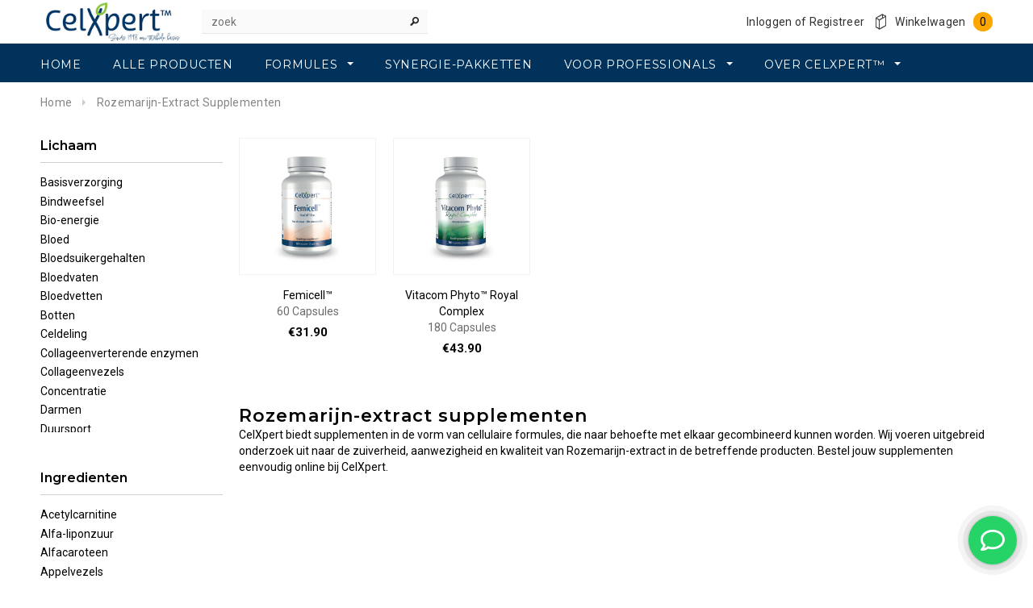

--- FILE ---
content_type: text/html; charset=utf-8
request_url: https://www.celxpert.nl/collections/rozemarijn-extract-supplementen
body_size: 26120
content:
<!doctype html>
<!--[if lt IE 7]><html class="no-js lt-ie9 lt-ie8 lt-ie7" lang="en"> <![endif]-->
<!--[if IE 7]><html class="no-js lt-ie9 lt-ie8" lang="en"> <![endif]-->
<!--[if IE 8]><html class="no-js lt-ie9" lang="en"> <![endif]-->
<!--[if IE 9 ]><html class="ie9 no-js"> <![endif]-->
<!--[if (gt IE 9)|!(IE)]><!--> <html class="no-js"> <!--<![endif]-->
<head>
  
  <!-- Google Tag Manager -->
<script>(function(w,d,s,l,i){w[l]=w[l]||[];w[l].push({'gtm.start':
new Date().getTime(),event:'gtm.js'});var f=d.getElementsByTagName(s)[0],
j=d.createElement(s),dl=l!='dataLayer'?'&l='+l:'';j.async=true;j.src=
'https://www.googletagmanager.com/gtm.js?id='+i+dl;f.parentNode.insertBefore(j,f);
})(window,document,'script','dataLayer','GTM-K6X53C8');</script>
<!-- End Google Tag Manager -->

<script>window.wh_metafields = {};
  
 window.wh_discount_value = 1;
</script>

  <!-- Basic page needs ================================================== -->
  <meta charset="utf-8">

  <!-- Title and description ================================================== -->
  <title>
  Rozemarijn-extract supplementen van Hoge Kwaliteit ✅
  </title>

  
  <meta name="description" content="Rozemarijn-extract supplementen koop je bij CelXpert.nl. De webshop in professionele supplementen van topkwaliteit. ✓ Snel thuisbezorgd">
  

  <!-- Product meta ================================================== -->
  


  <meta property="og:type" content="website">
  <meta property="og:title" content="Rozemarijn-extract supplementen van Hoge Kwaliteit ✅">
  
  <meta property="og:image" content="http://www.celxpert.nl/cdn/shop/t/9/assets/logo.png?v=141556279288497020801755179948">
  <meta property="og:image:secure_url" content="https://www.celxpert.nl/cdn/shop/t/9/assets/logo.png?v=141556279288497020801755179948">
  


  <meta property="og:description" content="Rozemarijn-extract supplementen koop je bij CelXpert.nl. De webshop in professionele supplementen van topkwaliteit. ✓ Snel thuisbezorgd">


  <meta property="og:url" content="https://www.celxpert.nl/collections/rozemarijn-extract-supplementen">
  <meta property="og:site_name" content="CelXpert™">
  <!-- /snippets/twitter-card.liquid -->







  <!-- Helpers ================================================== -->
  <link rel="canonical" href="https://www.celxpert.nl/collections/rozemarijn-extract-supplementen">
  <meta name="viewport" content="width=device-width,initial-scale=1">
  
  <!-- Favicon -->
  <link rel="shortcut icon" href="//www.celxpert.nl/cdn/shop/t/9/assets/favicon.png?v=75756714381740567151639568988" type="image/x-icon" />
  
   <!-- fonts -->
  
<script type="text/javascript">
  WebFontConfig = {
    google: { families: [ 
      
          'Montserrat:100,200,300,400,500,600,700,800,900'
	  
      
      
      	
      		,
      	      
        'Roboto:100,200,300,400,500,600,700,800,900'
	  
      
      
      
      
    ] }
  };
  (function() {
    var wf = document.createElement('script');
    wf.src = ('https:' == document.location.protocol ? 'https' : 'http') +
      '://ajax.googleapis.com/ajax/libs/webfont/1/webfont.js';
    wf.type = 'text/javascript';
    wf.async = 'true';
    var s = document.getElementsByTagName('script')[0];
    s.parentNode.insertBefore(wf, s);
  })(); 
</script>

  
   <!-- Styles -->
   <link href="//www.celxpert.nl/cdn/shop/t/9/assets/bootstrap.min.css?v=125365494255861483591639568966" rel="stylesheet" type="text/css" media="all" />

<!-- Theme base and media queries -->
<link href="//www.celxpert.nl/cdn/shop/t/9/assets/owl.carousel.css?v=110508842938087914561639569017" rel="stylesheet" type="text/css" media="all" />
<link href="//www.celxpert.nl/cdn/shop/t/9/assets/owl.theme.css?v=26972935624028443691639569019" rel="stylesheet" type="text/css" media="all" />
<link href="//www.celxpert.nl/cdn/shop/t/9/assets/jcarousel.css?v=140402818170508073921639569000" rel="stylesheet" type="text/css" media="all" />
<link href="//www.celxpert.nl/cdn/shop/t/9/assets/selectize.bootstrap3.css?v=118966386664581825661639569022" rel="stylesheet" type="text/css" media="all" />
<link href="//www.celxpert.nl/cdn/shop/t/9/assets/jquery.fancybox.css?v=63466834292105058241639569004" rel="stylesheet" type="text/css" media="all" />
<link href="//www.celxpert.nl/cdn/shop/t/9/assets/component.css?v=167576966610831123851639568982" rel="stylesheet" type="text/css" media="all" />
<link href="//www.celxpert.nl/cdn/shop/t/9/assets/theme-styles.css?v=10479903319436820431639569049" rel="stylesheet" type="text/css" media="all" />
<link href="//www.celxpert.nl/cdn/shop/t/9/assets/theme-styles-setting.css?v=44447946841629870281639569049" rel="stylesheet" type="text/css" media="all" />
<link href="//www.celxpert.nl/cdn/shop/t/9/assets/theme-styles-responsive.css?v=157427510527213009951702889766" rel="stylesheet" type="text/css" media="all" />
<link href="//www.celxpert.nl/cdn/shop/t/9/assets/animate.css?v=179303490640245229381639568961" rel="stylesheet" type="text/css" media="all" />


  
   <!-- Scripts -->
  <script src="//ajax.googleapis.com/ajax/libs/jquery/1.8.1/jquery.min.js"></script>
<script src="//www.celxpert.nl/cdn/shop/t/9/assets/jquery-cookie.min.js?v=72365755745404048181639569000" type="text/javascript"></script>
<script src="//www.celxpert.nl/cdn/shop/t/9/assets/selectize.min.js?v=74685606144567451161639569023" type="text/javascript"></script>
<script src="//www.celxpert.nl/cdn/shop/t/9/assets/jquery.flexslider-min.js?v=61727824838382291461639569005" type="text/javascript"></script>

<script>
  window.ajax_cart = true;
  window.money_format = "€{{amount}} EUR";
  window.shop_currency = "EUR";
  window.show_multiple_currencies = false;
  window.loading_url = "//www.celxpert.nl/cdn/shop/t/9/assets/loading.gif?v=50837312686733260831639569010"; 
  window.use_color_swatch = false;
  window.product_image_resize = false;
  window.enable_sidebar_multiple_choice = false;
  window.dropdowncart_type = "hover";
  window.file_url = "//www.celxpert.nl/cdn/shop/files/?v=1287";
  window.asset_url = "";
  window.images_size = {
    is_crop: false,
    ratio_width : 1,
    ratio_height : 1.35,
  };
  window.inventory_text = {
    in_stock: "In voorraad",
    many_in_stock: "Groot aantal beschikbaar",
    out_of_stock: "Niet in voorraad",
    add_to_cart: "+ Plaats in winkelmand",
    sold_out: "Uitverkocht",
    unavailable: "Niet beschikbaar"
  };
          
  window.multi_lang = false;
</script>



  <!-- Header hook for plugins ================================================== -->
  <script>window.performance && window.performance.mark && window.performance.mark('shopify.content_for_header.start');</script><meta name="google-site-verification" content="9buQNrRd2vm6kAUCAmmcu3KAlF9jMcgwE9K4Q0WapjQ">
<meta id="shopify-digital-wallet" name="shopify-digital-wallet" content="/11947074/digital_wallets/dialog">
<meta name="shopify-checkout-api-token" content="4f1c6874201bdcc1c89d68baedcb7921">
<meta id="in-context-paypal-metadata" data-shop-id="11947074" data-venmo-supported="false" data-environment="production" data-locale="nl_NL" data-paypal-v4="true" data-currency="EUR">
<link rel="alternate" type="application/atom+xml" title="Feed" href="/collections/rozemarijn-extract-supplementen.atom" />
<link rel="alternate" type="application/json+oembed" href="https://www.celxpert.nl/collections/rozemarijn-extract-supplementen.oembed">
<script async="async" src="/checkouts/internal/preloads.js?locale=nl-NL"></script>
<link rel="preconnect" href="https://shop.app" crossorigin="anonymous">
<script async="async" src="https://shop.app/checkouts/internal/preloads.js?locale=nl-NL&shop_id=11947074" crossorigin="anonymous"></script>
<script id="apple-pay-shop-capabilities" type="application/json">{"shopId":11947074,"countryCode":"NL","currencyCode":"EUR","merchantCapabilities":["supports3DS"],"merchantId":"gid:\/\/shopify\/Shop\/11947074","merchantName":"CelXpert™","requiredBillingContactFields":["postalAddress","email"],"requiredShippingContactFields":["postalAddress","email"],"shippingType":"shipping","supportedNetworks":["visa","maestro","masterCard","amex"],"total":{"type":"pending","label":"CelXpert™","amount":"1.00"},"shopifyPaymentsEnabled":true,"supportsSubscriptions":true}</script>
<script id="shopify-features" type="application/json">{"accessToken":"4f1c6874201bdcc1c89d68baedcb7921","betas":["rich-media-storefront-analytics"],"domain":"www.celxpert.nl","predictiveSearch":true,"shopId":11947074,"locale":"nl"}</script>
<script>var Shopify = Shopify || {};
Shopify.shop = "celxpert.myshopify.com";
Shopify.locale = "nl";
Shopify.currency = {"active":"EUR","rate":"1.0"};
Shopify.country = "NL";
Shopify.theme = {"name":"Ella Theme - Lotnummers","id":128243368111,"schema_name":null,"schema_version":null,"theme_store_id":null,"role":"main"};
Shopify.theme.handle = "null";
Shopify.theme.style = {"id":null,"handle":null};
Shopify.cdnHost = "www.celxpert.nl/cdn";
Shopify.routes = Shopify.routes || {};
Shopify.routes.root = "/";</script>
<script type="module">!function(o){(o.Shopify=o.Shopify||{}).modules=!0}(window);</script>
<script>!function(o){function n(){var o=[];function n(){o.push(Array.prototype.slice.apply(arguments))}return n.q=o,n}var t=o.Shopify=o.Shopify||{};t.loadFeatures=n(),t.autoloadFeatures=n()}(window);</script>
<script>
  window.ShopifyPay = window.ShopifyPay || {};
  window.ShopifyPay.apiHost = "shop.app\/pay";
  window.ShopifyPay.redirectState = null;
</script>
<script id="shop-js-analytics" type="application/json">{"pageType":"collection"}</script>
<script defer="defer" async type="module" src="//www.celxpert.nl/cdn/shopifycloud/shop-js/modules/v2/client.init-shop-cart-sync_CwGft62q.nl.esm.js"></script>
<script defer="defer" async type="module" src="//www.celxpert.nl/cdn/shopifycloud/shop-js/modules/v2/chunk.common_BAeYDmFP.esm.js"></script>
<script defer="defer" async type="module" src="//www.celxpert.nl/cdn/shopifycloud/shop-js/modules/v2/chunk.modal_B9qqLDBC.esm.js"></script>
<script type="module">
  await import("//www.celxpert.nl/cdn/shopifycloud/shop-js/modules/v2/client.init-shop-cart-sync_CwGft62q.nl.esm.js");
await import("//www.celxpert.nl/cdn/shopifycloud/shop-js/modules/v2/chunk.common_BAeYDmFP.esm.js");
await import("//www.celxpert.nl/cdn/shopifycloud/shop-js/modules/v2/chunk.modal_B9qqLDBC.esm.js");

  window.Shopify.SignInWithShop?.initShopCartSync?.({"fedCMEnabled":true,"windoidEnabled":true});

</script>
<script>
  window.Shopify = window.Shopify || {};
  if (!window.Shopify.featureAssets) window.Shopify.featureAssets = {};
  window.Shopify.featureAssets['shop-js'] = {"shop-cart-sync":["modules/v2/client.shop-cart-sync_DYxNzuQz.nl.esm.js","modules/v2/chunk.common_BAeYDmFP.esm.js","modules/v2/chunk.modal_B9qqLDBC.esm.js"],"init-fed-cm":["modules/v2/client.init-fed-cm_CjDsDcAw.nl.esm.js","modules/v2/chunk.common_BAeYDmFP.esm.js","modules/v2/chunk.modal_B9qqLDBC.esm.js"],"shop-cash-offers":["modules/v2/client.shop-cash-offers_ClkbB2SN.nl.esm.js","modules/v2/chunk.common_BAeYDmFP.esm.js","modules/v2/chunk.modal_B9qqLDBC.esm.js"],"shop-login-button":["modules/v2/client.shop-login-button_WLp3fA_k.nl.esm.js","modules/v2/chunk.common_BAeYDmFP.esm.js","modules/v2/chunk.modal_B9qqLDBC.esm.js"],"pay-button":["modules/v2/client.pay-button_CMzcDx7A.nl.esm.js","modules/v2/chunk.common_BAeYDmFP.esm.js","modules/v2/chunk.modal_B9qqLDBC.esm.js"],"shop-button":["modules/v2/client.shop-button_C5HrfeZa.nl.esm.js","modules/v2/chunk.common_BAeYDmFP.esm.js","modules/v2/chunk.modal_B9qqLDBC.esm.js"],"avatar":["modules/v2/client.avatar_BTnouDA3.nl.esm.js"],"init-windoid":["modules/v2/client.init-windoid_BPUgzmVN.nl.esm.js","modules/v2/chunk.common_BAeYDmFP.esm.js","modules/v2/chunk.modal_B9qqLDBC.esm.js"],"init-shop-for-new-customer-accounts":["modules/v2/client.init-shop-for-new-customer-accounts_C_53TFWp.nl.esm.js","modules/v2/client.shop-login-button_WLp3fA_k.nl.esm.js","modules/v2/chunk.common_BAeYDmFP.esm.js","modules/v2/chunk.modal_B9qqLDBC.esm.js"],"init-shop-email-lookup-coordinator":["modules/v2/client.init-shop-email-lookup-coordinator_BuZJWlrC.nl.esm.js","modules/v2/chunk.common_BAeYDmFP.esm.js","modules/v2/chunk.modal_B9qqLDBC.esm.js"],"init-shop-cart-sync":["modules/v2/client.init-shop-cart-sync_CwGft62q.nl.esm.js","modules/v2/chunk.common_BAeYDmFP.esm.js","modules/v2/chunk.modal_B9qqLDBC.esm.js"],"shop-toast-manager":["modules/v2/client.shop-toast-manager_3XRE_uEZ.nl.esm.js","modules/v2/chunk.common_BAeYDmFP.esm.js","modules/v2/chunk.modal_B9qqLDBC.esm.js"],"init-customer-accounts":["modules/v2/client.init-customer-accounts_DmSKRkZb.nl.esm.js","modules/v2/client.shop-login-button_WLp3fA_k.nl.esm.js","modules/v2/chunk.common_BAeYDmFP.esm.js","modules/v2/chunk.modal_B9qqLDBC.esm.js"],"init-customer-accounts-sign-up":["modules/v2/client.init-customer-accounts-sign-up_CeYkBAph.nl.esm.js","modules/v2/client.shop-login-button_WLp3fA_k.nl.esm.js","modules/v2/chunk.common_BAeYDmFP.esm.js","modules/v2/chunk.modal_B9qqLDBC.esm.js"],"shop-follow-button":["modules/v2/client.shop-follow-button_EFIbvYjS.nl.esm.js","modules/v2/chunk.common_BAeYDmFP.esm.js","modules/v2/chunk.modal_B9qqLDBC.esm.js"],"checkout-modal":["modules/v2/client.checkout-modal_D8HUqXhX.nl.esm.js","modules/v2/chunk.common_BAeYDmFP.esm.js","modules/v2/chunk.modal_B9qqLDBC.esm.js"],"shop-login":["modules/v2/client.shop-login_BUSqPzuV.nl.esm.js","modules/v2/chunk.common_BAeYDmFP.esm.js","modules/v2/chunk.modal_B9qqLDBC.esm.js"],"lead-capture":["modules/v2/client.lead-capture_CFcRSnZi.nl.esm.js","modules/v2/chunk.common_BAeYDmFP.esm.js","modules/v2/chunk.modal_B9qqLDBC.esm.js"],"payment-terms":["modules/v2/client.payment-terms_DBKgFsWx.nl.esm.js","modules/v2/chunk.common_BAeYDmFP.esm.js","modules/v2/chunk.modal_B9qqLDBC.esm.js"]};
</script>
<script>(function() {
  var isLoaded = false;
  function asyncLoad() {
    if (isLoaded) return;
    isLoaded = true;
    var urls = ["https:\/\/chimpstatic.com\/mcjs-connected\/js\/users\/66dc52bab6246a60f7900a376\/1f4754d34dc434837ab81d9a9.js?shop=celxpert.myshopify.com","\/\/www.powr.io\/powr.js?powr-token=celxpert.myshopify.com\u0026external-type=shopify\u0026shop=celxpert.myshopify.com","\/\/www.powr.io\/powr.js?powr-token=celxpert.myshopify.com\u0026external-type=shopify\u0026shop=celxpert.myshopify.com","\/\/livesearch.okasconcepts.com\/js\/livesearch.init.min.js?v=2\u0026shop=celxpert.myshopify.com","https:\/\/cdn.shopify.com\/s\/files\/1\/1194\/7074\/t\/9\/assets\/booster_eu_cookie_11947074.js?v=1702889770\u0026shop=celxpert.myshopify.com"];
    for (var i = 0; i < urls.length; i++) {
      var s = document.createElement('script');
      s.type = 'text/javascript';
      s.async = true;
      s.src = urls[i];
      var x = document.getElementsByTagName('script')[0];
      x.parentNode.insertBefore(s, x);
    }
  };
  if(window.attachEvent) {
    window.attachEvent('onload', asyncLoad);
  } else {
    window.addEventListener('load', asyncLoad, false);
  }
})();</script>
<script id="__st">var __st={"a":11947074,"offset":3600,"reqid":"576ae21a-f764-41d6-bf78-a3538e50e955-1769433979","pageurl":"www.celxpert.nl\/collections\/rozemarijn-extract-supplementen","u":"335ad4cce17c","p":"collection","rtyp":"collection","rid":245680111791};</script>
<script>window.ShopifyPaypalV4VisibilityTracking = true;</script>
<script id="captcha-bootstrap">!function(){'use strict';const t='contact',e='account',n='new_comment',o=[[t,t],['blogs',n],['comments',n],[t,'customer']],c=[[e,'customer_login'],[e,'guest_login'],[e,'recover_customer_password'],[e,'create_customer']],r=t=>t.map((([t,e])=>`form[action*='/${t}']:not([data-nocaptcha='true']) input[name='form_type'][value='${e}']`)).join(','),a=t=>()=>t?[...document.querySelectorAll(t)].map((t=>t.form)):[];function s(){const t=[...o],e=r(t);return a(e)}const i='password',u='form_key',d=['recaptcha-v3-token','g-recaptcha-response','h-captcha-response',i],f=()=>{try{return window.sessionStorage}catch{return}},m='__shopify_v',_=t=>t.elements[u];function p(t,e,n=!1){try{const o=window.sessionStorage,c=JSON.parse(o.getItem(e)),{data:r}=function(t){const{data:e,action:n}=t;return t[m]||n?{data:e,action:n}:{data:t,action:n}}(c);for(const[e,n]of Object.entries(r))t.elements[e]&&(t.elements[e].value=n);n&&o.removeItem(e)}catch(o){console.error('form repopulation failed',{error:o})}}const l='form_type',E='cptcha';function T(t){t.dataset[E]=!0}const w=window,h=w.document,L='Shopify',v='ce_forms',y='captcha';let A=!1;((t,e)=>{const n=(g='f06e6c50-85a8-45c8-87d0-21a2b65856fe',I='https://cdn.shopify.com/shopifycloud/storefront-forms-hcaptcha/ce_storefront_forms_captcha_hcaptcha.v1.5.2.iife.js',D={infoText:'Beschermd door hCaptcha',privacyText:'Privacy',termsText:'Voorwaarden'},(t,e,n)=>{const o=w[L][v],c=o.bindForm;if(c)return c(t,g,e,D).then(n);var r;o.q.push([[t,g,e,D],n]),r=I,A||(h.body.append(Object.assign(h.createElement('script'),{id:'captcha-provider',async:!0,src:r})),A=!0)});var g,I,D;w[L]=w[L]||{},w[L][v]=w[L][v]||{},w[L][v].q=[],w[L][y]=w[L][y]||{},w[L][y].protect=function(t,e){n(t,void 0,e),T(t)},Object.freeze(w[L][y]),function(t,e,n,w,h,L){const[v,y,A,g]=function(t,e,n){const i=e?o:[],u=t?c:[],d=[...i,...u],f=r(d),m=r(i),_=r(d.filter((([t,e])=>n.includes(e))));return[a(f),a(m),a(_),s()]}(w,h,L),I=t=>{const e=t.target;return e instanceof HTMLFormElement?e:e&&e.form},D=t=>v().includes(t);t.addEventListener('submit',(t=>{const e=I(t);if(!e)return;const n=D(e)&&!e.dataset.hcaptchaBound&&!e.dataset.recaptchaBound,o=_(e),c=g().includes(e)&&(!o||!o.value);(n||c)&&t.preventDefault(),c&&!n&&(function(t){try{if(!f())return;!function(t){const e=f();if(!e)return;const n=_(t);if(!n)return;const o=n.value;o&&e.removeItem(o)}(t);const e=Array.from(Array(32),(()=>Math.random().toString(36)[2])).join('');!function(t,e){_(t)||t.append(Object.assign(document.createElement('input'),{type:'hidden',name:u})),t.elements[u].value=e}(t,e),function(t,e){const n=f();if(!n)return;const o=[...t.querySelectorAll(`input[type='${i}']`)].map((({name:t})=>t)),c=[...d,...o],r={};for(const[a,s]of new FormData(t).entries())c.includes(a)||(r[a]=s);n.setItem(e,JSON.stringify({[m]:1,action:t.action,data:r}))}(t,e)}catch(e){console.error('failed to persist form',e)}}(e),e.submit())}));const S=(t,e)=>{t&&!t.dataset[E]&&(n(t,e.some((e=>e===t))),T(t))};for(const o of['focusin','change'])t.addEventListener(o,(t=>{const e=I(t);D(e)&&S(e,y())}));const B=e.get('form_key'),M=e.get(l),P=B&&M;t.addEventListener('DOMContentLoaded',(()=>{const t=y();if(P)for(const e of t)e.elements[l].value===M&&p(e,B);[...new Set([...A(),...v().filter((t=>'true'===t.dataset.shopifyCaptcha))])].forEach((e=>S(e,t)))}))}(h,new URLSearchParams(w.location.search),n,t,e,['guest_login'])})(!0,!0)}();</script>
<script integrity="sha256-4kQ18oKyAcykRKYeNunJcIwy7WH5gtpwJnB7kiuLZ1E=" data-source-attribution="shopify.loadfeatures" defer="defer" src="//www.celxpert.nl/cdn/shopifycloud/storefront/assets/storefront/load_feature-a0a9edcb.js" crossorigin="anonymous"></script>
<script crossorigin="anonymous" defer="defer" src="//www.celxpert.nl/cdn/shopifycloud/storefront/assets/shopify_pay/storefront-65b4c6d7.js?v=20250812"></script>
<script data-source-attribution="shopify.dynamic_checkout.dynamic.init">var Shopify=Shopify||{};Shopify.PaymentButton=Shopify.PaymentButton||{isStorefrontPortableWallets:!0,init:function(){window.Shopify.PaymentButton.init=function(){};var t=document.createElement("script");t.src="https://www.celxpert.nl/cdn/shopifycloud/portable-wallets/latest/portable-wallets.nl.js",t.type="module",document.head.appendChild(t)}};
</script>
<script data-source-attribution="shopify.dynamic_checkout.buyer_consent">
  function portableWalletsHideBuyerConsent(e){var t=document.getElementById("shopify-buyer-consent"),n=document.getElementById("shopify-subscription-policy-button");t&&n&&(t.classList.add("hidden"),t.setAttribute("aria-hidden","true"),n.removeEventListener("click",e))}function portableWalletsShowBuyerConsent(e){var t=document.getElementById("shopify-buyer-consent"),n=document.getElementById("shopify-subscription-policy-button");t&&n&&(t.classList.remove("hidden"),t.removeAttribute("aria-hidden"),n.addEventListener("click",e))}window.Shopify?.PaymentButton&&(window.Shopify.PaymentButton.hideBuyerConsent=portableWalletsHideBuyerConsent,window.Shopify.PaymentButton.showBuyerConsent=portableWalletsShowBuyerConsent);
</script>
<script data-source-attribution="shopify.dynamic_checkout.cart.bootstrap">document.addEventListener("DOMContentLoaded",(function(){function t(){return document.querySelector("shopify-accelerated-checkout-cart, shopify-accelerated-checkout")}if(t())Shopify.PaymentButton.init();else{new MutationObserver((function(e,n){t()&&(Shopify.PaymentButton.init(),n.disconnect())})).observe(document.body,{childList:!0,subtree:!0})}}));
</script>
<link id="shopify-accelerated-checkout-styles" rel="stylesheet" media="screen" href="https://www.celxpert.nl/cdn/shopifycloud/portable-wallets/latest/accelerated-checkout-backwards-compat.css" crossorigin="anonymous">
<style id="shopify-accelerated-checkout-cart">
        #shopify-buyer-consent {
  margin-top: 1em;
  display: inline-block;
  width: 100%;
}

#shopify-buyer-consent.hidden {
  display: none;
}

#shopify-subscription-policy-button {
  background: none;
  border: none;
  padding: 0;
  text-decoration: underline;
  font-size: inherit;
  cursor: pointer;
}

#shopify-subscription-policy-button::before {
  box-shadow: none;
}

      </style>

<script>window.performance && window.performance.mark && window.performance.mark('shopify.content_for_header.end');</script>

  <!-- OrderLogic checkout restrictions ========================================= -->
  <script>
DEBUG_KEY = "__olDebug";

if (typeof olCreateCookie == 'undefined') {
    var olCreateCookie = function (name, value, days) {
        if (days) {
            var date = new Date();
            date.setTime(date.getTime() + (days * 24 * 60 * 60 * 1000));
            var expires = "; expires=" + date.toGMTString();
        }
        else var expires = "";
        document.cookie = name + "=" + JSON.stringify(value) + expires + "; path=/; SameSite=None; Secure";
    };
}

if (typeof olReadCookie == 'undefined') {
    var olReadCookie = function (name) {
        var nameEQ = name + "=";
        var ca = document.cookie.split(';');
        // the cookie is being created, there is a problem with the following logic matching the name
        for (var i = 0; i < ca.length; i++) {
            var c = ca[i];
            while (c.charAt(0) == ' ') c = c.substring(1, c.length);
            if (c.indexOf(nameEQ) == 0) return JSON.parse(c.substring(nameEQ.length, c.length));
        }
        return;
    };
}

if (typeof getOlCacheBuster == 'undefined') {
    var getOlCacheBuster = function() {
        if ( typeof getOlCacheBuster.olCacheBuster == 'undefined') {
            scriptsArray = Array.prototype.slice.call(document.getElementsByTagName("script"));
            scriptsArray = scriptsArray.concat(Array.prototype.slice.call(document.getElementsByTagName("noscript")));
            for (var i=0; i<scriptsArray.length; i++) {
                cacheBusterArray = scriptsArray[i].innerHTML.match(/orderlogicapp.com\\\/embedded_js\\\/production_base.js\?(\d+)/);
                if (cacheBusterArray == null) {
                    cacheBusterString = scriptsArray[i].getAttribute('src');
                    if (cacheBusterString != null) {
                        cacheBusterArray = cacheBusterString.match(/orderlogicapp.com\/embedded_js\/production_base.js\?(\d+)/);
                    }
                }
                if (cacheBusterArray != null) {
                    getOlCacheBuster.olCacheBuster = cacheBusterArray[1];
                    break;
                }
            }
        }
        return getOlCacheBuster.olCacheBuster;
    }
}

if (typeof ol_hostname == 'undefined') {
    var ol_hostname = 'www.orderlogicapp.com';
    var ol_debug = olReadCookie(DEBUG_KEY);
    if (window.location.search.replace("?", "").substring(0, 7) == 'olDebug') {
        ol_debug = window.location.search.replace("?olDebug=", "");
        if (ol_debug == 'false') ol_debug = false;
        olCreateCookie(DEBUG_KEY, ol_debug, null);
    }
}

var ol_cachebuster = getOlCacheBuster();
if (( typeof ol_cachebuster != 'undefined') || (ol_debug)) {
    if (typeof ol_script == 'undefined') {
        var ol_script = document.createElement('script');
        ol_script.type = 'text/javascript';
        ol_script.async = true;
        ol_script.src = "https://" + (ol_debug ? 'dev.orderlogicapp.com' : ol_hostname) + "/embedded_js/store.js?" + ol_cachebuster;
        document.head.appendChild(ol_script);
    }
}



olProductData = { 
}


</script>


  <!--[if lt IE 9]>
  <script src="//html5shiv.googlecode.com/svn/trunk/html5.js" type="text/javascript"></script>
  <![endif]-->

  
  
  
  <meta name="p:domain_verify" content="349179fe56433edcac815b826616074a"/>

<style type="text/css">.wh-hidden{display: none;}.wh-cart-total, .wh-discount-info, .wh-extra-note {color: #000000;background-color: #FFFF4D;padding: 0px;}.wh-cart-total {font-weight: bold;display: inline-block;  margin-top: 5px;font-size: 22px;}.additional-notes{text-align:right;background-color: #FFFF4D;}</style><link href="//www.celxpert.nl/cdn/shop/t/9/assets/eoshminmaxquantity.scss.css?v=150099427559115269611639569049" rel="stylesheet" type="text/css" media="all" />
 

<script>window.__pagefly_analytics_settings__={"acceptTracking":false};</script>
  
    <!-- Tapfiliate Code ========================================= -->
  
      <script src="https://script.tapfiliate.com/tapfiliate.js" type="text/javascript" async></script>
      <script type="text/javascript">
        (function(t,a,p){t.TapfiliateObject=a;t[a]=t[a]||function(){
        (t[a].q=t[a].q||[]).push(arguments)}})(window,'tap');

        tap('create', '19003-6eaddd', { integration: "shopify" });
        tap('detect');
      </script>
  
 
        <!-- SlideRule Script Start -->
        <script name="sliderule-tracking" data-ot-ignore>
(function(){
	slideruleData = {
    "version":"v0.0.1",
    "referralExclusion":"/(paypal|visa|MasterCard|clicksafe|arcot\.com|geschuetzteinkaufen|checkout\.shopify\.com|checkout\.rechargeapps\.com|portal\.afterpay\.com|payfort)/",
    "googleSignals":true,
    "anonymizeIp":true,
    "productClicks":true,
    "persistentUserId":true,
    "hideBranding":false,
    "ecommerce":{"currencyCode":"EUR",
    "impressions":[]},
    "pageType":"collection",
	"destinations":{"google_analytics_4":{"measurementIds":["G-3Z954DWGQX"]}},
    "cookieUpdate":true
	}

	
		slideruleData.themeMode = "live"
	

	
		slideruleData.collection = {
			handle: "rozemarijn-extract-supplementen",
			description: "CelXpert biedt supplementen in de vorm van cellulaire formules, die naar behoefte met elkaar gecombineerd kunnen worden. Wij voeren uitgebreid onderzoek uit naar de zuiverheid, aanwezigheid en kwaliteit van Rozemarijn-extract in de betreffende producten. Bestel jouw supplementen eenvoudig online bij CelXpert.",
			id: 245680111791,
			title: "Rozemarijn-extract supplementen",
			products_count: 2,
			all_products_count: 2,
		}
		slideruleData.collection.rawProducts = [
			
				{"id":5449842951,"title":"Femicell™","handle":"femicell","description":"\u003cp\u003e\u003cem\u003e\u003cstrong\u003eOns antwoord voor de ondersteuning van de vrouwelijke balans\u003c\/strong\u003e\u003c\/em\u003e\u003c\/p\u003e\n\u003ch4\u003e\n\u003cstrong\u003eGepatenteerde formule voor de vrouw. Met jodium, dat goed is voor de schildklier, en het zenuwstelsel. Met selenium, dat het immuunsysteem helpt en goed is voor de schildklier\u003c\/strong\u003e\u003cbr\u003e\n\u003c\/h4\u003e\n\u003cp\u003eVrouwen doorlopen in hun leven situaties die aanleiding kunnen geven tot wisselende behoefte aan specifieke voedingsstoffen. Dit kan het gevolg zijn van psychische en lichamelijke omstandigheden, veranderingen van de stofwisseling tijdens de maandelijkse cyclus, zwangerschap, lactatie en overgang. Dit zijn allemaal natuurlijke fasen en processen in de reproductie cyclus. Ondersteuning met een voedingssupplement kan wenselijk zijn. Femicell™ bevat vitaminen, mineralen, vitaminoïden en secundaire plantenstoffen als dagelijkse aanvulling op de voeding \u003c\/p\u003e\n\u003cdiv id=\"info-block\"\u003e\n\u003ch2\u003e\u003cstrong\u003eFemicell™\u003c\/strong\u003e\u003c\/h2\u003e\n\u003cp\u003eOnze vernieuwde formule \u003cspan data-mce-fragment=\"1\"\u003eFemicell™\u003c\/span\u003e is volgens laatste wetenschappelijke inzichten aangepast. Naar onze mening hebben we met \u003cspan data-mce-fragment=\"1\"\u003eFemicell™\u003c\/span\u003e een unieke combinatie ontwikkeld. Deze formule bevat onder andere:\u003c\/p\u003e\n\u003cul\u003e\n\u003cli\u003eVitamine B6 draagt bij tot de regulering van de hormonale activiteit\u003c\/li\u003e\n\u003cli\u003eJodium draagt bij tot een normale productie van schildklierhormonen en tot een normale werking van de schildklier\u003c\/li\u003e\n\u003cli\u003eSeleen draagt bij tot de normale werking van het immuunsysteem\u003c\/li\u003e\n\u003cli\u003eVitamine C als calciumascorbaat, een wateroplosbare, niet-zure vorm van vitamine C\u003c\/li\u003e\n\u003cli\u003eVitamine E in de natuur-identieke vorm d-alfa-tocoferylsuccinaat\u003c\/li\u003e\n\u003cli\u003eVitamine B5, B6 en folaat in hun natuur-identieke vormen, die door het lichaam goed opgenomen en verwerkt kunnen worden\u003c\/li\u003e\n\u003cli\u003eSeleen in gebonden vorm aan het aminozuur methionine\u003c\/li\u003e\n\u003cli\u003eSojaextracten daïdzeïne, genisteïne en glyciteïne\u003c\/li\u003e\n\u003cli\u003eCholine en inositol\u003c\/li\u003e\n\u003cli\u003eJodium\u003c\/li\u003e\n\u003cli\u003eFosfatidylserine, een stof die voorkomt in bv vette vis\u003c\/li\u003e\n\u003cli\u003ePlantenstoffen: rozemarijn-extract, monnikspeperpoeder, rode klaverpoeder, als misschien wel het meest opvallende verschil met de bekende formule \u003cspan data-mce-fragment=\"1\"\u003eFemicell™\u003c\/span\u003e\n\u003c\/li\u003e\n\u003c\/ul\u003e\n\u003cp\u003eDeze formule is glutenvrij en bevat geen kunstmatige geur- en smaakstoffen, geen vulmiddel, oplosmiddel of andere hulpstoffen. Het omhulsel is gemaakt van plantaardige cellulose, en is geschikt voor veganisten.\u003c\/p\u003e\n\u003cp\u003e\u003cstrong\u003eFemicell™ – Ons antwoord voor de ondersteuning van de vrouwelijke balans\u003c\/strong\u003e\u003c\/p\u003e\n\u003c\/div\u003e\n\u003cblockquote\u003e\n\u003cp\u003e\u003cstrong\u003eDosering\u003c\/strong\u003e\u003cbr\u003eVolwassenen: 2 x daags 1 capsule bij de maaltijden met voldoende vloeistof (water, vruchtensap, thee). Inhoud per verpakking: 60 capsules\u003c\/p\u003e\n\u003cp\u003e\u003cbr\u003e\u003cem\u003eGeschikt voor vegetariers en veganisten\u003c\/em\u003e\u003c\/p\u003e\n\u003cp\u003e\u003cem\u003eKAG-nr: 392-0820-3336\u003c\/em\u003e\u003c\/p\u003e\n\u003cp\u003e \u003c\/p\u003e\n\u003c\/blockquote\u003e\n\u003ch3\u003eInhoud van 2 capsules \u003cstrong\u003eFemicell™\u003c\/strong\u003e\n\u003c\/h3\u003e\n\u003ctable cellpadding=\"0\" cellspacing=\"0\" border=\"0\"\u003e\n\u003ccolgroup\u003e \u003ccol width=\"73\"\u003e \u003ccol width=\"100\"\u003e \u003c\/colgroup\u003e\n\u003ctbody\u003e\n\u003ctr\u003e\n\u003ctd height=\"20\" width=\"173\"\u003eVitamine C bestaande uit: \u003c\/td\u003e\n\u003ctd align=\"right\"\u003e \u003c\/td\u003e\n\u003c\/tr\u003e\n\u003ctr\u003e\n\u003ctd height=\"20\"\u003e    Calciumascorbaat \u003c\/td\u003e\n\u003ctd align=\"right\"\u003e 250,0 mg\u003c\/td\u003e\n\u003c\/tr\u003e\n\u003ctr\u003e\n\u003ctd height=\"20\"\u003eVitamine E \u003c\/td\u003e\n\u003ctd align=\"right\"\u003e 60,0 mg\u003c\/td\u003e\n\u003c\/tr\u003e\n\u003ctr\u003e\n\u003ctd height=\"20\" class=\"xl65\"\u003e\u003cspan data-mce-fragment=\"1\"\u003eVitamine B5 \u003c\/span\u003e\u003c\/td\u003e\n\u003ctd align=\"right\"\u003e10,0 mg \u003c\/td\u003e\n\u003c\/tr\u003e\n\u003ctr\u003e\n\u003ctd height=\"20\"\u003eVitamine B6\u003c\/td\u003e\n\u003ctd align=\"right\"\u003e 8,0 mg\u003c\/td\u003e\n\u003c\/tr\u003e\n\u003ctr\u003e\n\u003ctd height=\"20\"\u003e\u003cspan data-mce-fragment=\"1\"\u003eFolaat\u003c\/span\u003e\u003c\/td\u003e\n\u003ctd align=\"right\"\u003e  \u003cspan data-mce-fragment=\"1\"\u003e 59,0 µg\u003c\/span\u003e\n\u003c\/td\u003e\n\u003c\/tr\u003e\n\u003ctr\u003e\n\u003ctd height=\"20\"\u003e\u003cspan\u003eCholine \u003c\/span\u003e\u003c\/td\u003e\n\u003ctd align=\"right\"\u003e\n\u003cspan data-mce-fragment=\"1\"\u003e80,0 mg\u003c\/span\u003e \u003c\/td\u003e\n\u003c\/tr\u003e\n\u003ctr\u003e\n\u003ctd height=\"20\"\u003eJodium \u003c\/td\u003e\n\u003ctd align=\"right\"\u003e 100,0 µg\u003c\/td\u003e\n\u003c\/tr\u003e\n\u003ctr\u003e\n\u003ctd height=\"20\"\u003eSelenium\u003c\/td\u003e\n\u003ctd align=\"right\"\u003e 25,0 µg\u003c\/td\u003e\n\u003c\/tr\u003e\n\u003ctr\u003e\n\u003ctd height=\"20\"\u003e\u003cspan\u003eInositol \u003c\/span\u003e\u003c\/td\u003e\n\u003ctd align=\"right\"\u003e\n\u003cspan data-mce-fragment=\"1\"\u003e80,0 mg\u003c\/span\u003e \u003c\/td\u003e\n\u003c\/tr\u003e\n\u003ctr\u003e\n\u003ctd height=\"20\"\u003e\u003cspan\u003eMonnikspeper\u003c\/span\u003e\u003c\/td\u003e\n\u003ctd align=\"right\"\u003e\n\u003cspan data-mce-fragment=\"1\"\u003e \u003c\/span\u003e\u003cspan data-mce-fragment=\"1\"\u003e80,0 mg\u003c\/span\u003e \u003c\/td\u003e\n\u003c\/tr\u003e\n\u003ctr\u003e\n\u003ctd height=\"20\"\u003e\u003cspan\u003eRozemarijn extract\u003c\/span\u003e\u003c\/td\u003e\n\u003ctd align=\"right\"\u003e\n\u003cspan data-mce-fragment=\"1\"\u003e 50,0 mg\u003c\/span\u003e \u003c\/td\u003e\n\u003c\/tr\u003e\n\u003ctr\u003e\n\u003ctd height=\"20\"\u003e\u003cspan data-mce-fragment=\"1\"\u003eRode Klaver\u003c\/span\u003e\u003c\/td\u003e\n\u003ctd align=\"right\"\u003e  \u003cspan data-mce-fragment=\"1\"\u003e 35 mg\u003c\/span\u003e\n\u003c\/td\u003e\n\u003c\/tr\u003e\n\u003ctr\u003e\n\u003ctd height=\"20\"\u003e\u003cspan data-mce-fragment=\"1\"\u003eDaïdzeïne\u003c\/span\u003e\u003c\/td\u003e\n\u003ctd align=\"right\"\u003e \u003cspan data-mce-fragment=\"1\"\u003e21,0 mg\u003c\/span\u003e\n\u003c\/td\u003e\n\u003c\/tr\u003e\n\u003ctr\u003e\n\u003ctd height=\"20\"\u003e\u003cspan data-mce-fragment=\"1\"\u003eFosfatidylserine \u003c\/span\u003e\u003c\/td\u003e\n\u003ctd align=\"right\"\u003e  \u003cspan data-mce-fragment=\"1\"\u003e15,0 mg\u003c\/span\u003e\n\u003c\/td\u003e\n\u003c\/tr\u003e\n\u003ctr\u003e\n\u003ctd height=\"20\"\u003e\u003cspan\u003eGlyciteïne \u003c\/span\u003e\u003c\/td\u003e\n\u003ctd align=\"right\"\u003e\n\u003cspan data-mce-fragment=\"1\"\u003e 10,5 mg\u003c\/span\u003e \u003c\/td\u003e\n\u003c\/tr\u003e\n\u003ctr\u003e\n\u003ctd height=\"20\"\u003e\u003cspan\u003eGenisteïne\u003c\/span\u003e\u003c\/td\u003e\n\u003ctd align=\"right\"\u003e\n\u003cspan data-mce-fragment=\"1\"\u003e 3,75 mg\u003c\/span\u003e \u003c\/td\u003e\n\u003c\/tr\u003e\n\u003c\/tbody\u003e\n\u003c\/table\u003e\n\u003cp\u003e\u003cbr\u003e\u003cbr\u003e\u003c\/p\u003e\n\u003ch3\u003e\u003cstrong\u003eBekijk Femicell™ label\u003c\/strong\u003e\u003c\/h3\u003e\n\u003chr\u003e\n\u003cp\u003e\u003cbr\u003e\u003c\/p\u003e\n\u003cp style=\"text-align: left;\"\u003e\u003ca href=\"https:\/\/cdn.shopify.com\/s\/files\/1\/1194\/7074\/files\/celxpert-femicell_249a487b-aa8f-4113-9694-7115090278c6.jpg?v=1669894540\" target=\"_blank\"\u003e\u003cimg src=\"https:\/\/cdn.shopify.com\/s\/files\/1\/1194\/7074\/files\/celxpert-femicell_249a487b-aa8f-4113-9694-7115090278c6_1024x1024.jpg?v=1669894540\" alt=\"\"\u003e\u003c\/a\u003e\u003c\/p\u003e\n\u003cp style=\"text-align: left;\"\u003e \u003c\/p\u003e\n\u003chr\u003e","published_at":"2020-07-10T15:53:04+02:00","created_at":"2016-03-03T16:35:13+01:00","vendor":"CelXpert","type":"Opvolgformules","tags":["_Type_60 Capsules","Bescherming van de cellen","Calciumascorbaat","Choline","Cyclus","d-alfa-tocoferol","Daïdzeïne","Fosfatidylserine","Genisteïne","Glyciteïne","Hormonale activiteit","Inositol","Jodium","Lactatie","Lichamelijke omstandigheden","lotnummer:4228700","Moeheid","Normaal","Overgang","Oxidatieve stress","Psychologische functie","Reproductie Cyclus","Rozemarijn","Rozemarijn-extract","Schildklier","Schildklierhormonen","Seleen","Veganisten","Vegetariërs","Verandering stofwisseling","Vitamine B5","Vitamine B6","Vitamine C","Vitamine E","Zenuwstelsel","Zwangerschap"],"price":3190,"price_min":3190,"price_max":3190,"available":true,"price_varies":false,"compare_at_price":3190,"compare_at_price_min":3190,"compare_at_price_max":3190,"compare_at_price_varies":false,"variants":[{"id":17016687047,"title":"Default Title","option1":"Default Title","option2":null,"option3":null,"sku":"742832700115","requires_shipping":true,"taxable":true,"featured_image":null,"available":true,"name":"Femicell™","public_title":null,"options":["Default Title"],"price":3190,"weight":0,"compare_at_price":3190,"inventory_quantity":-1304,"inventory_management":null,"inventory_policy":"deny","barcode":"0742832700115","requires_selling_plan":false,"selling_plan_allocations":[]}],"images":["\/\/www.celxpert.nl\/cdn\/shop\/files\/Dosen_NL_vierkant_website_Femicell_170225.jpg?v=1740057562","\/\/www.celxpert.nl\/cdn\/shop\/products\/CelXpert-femicell-capsshell.jpg?v=1739967366","\/\/www.celxpert.nl\/cdn\/shop\/products\/CelXpert-femicell-caps.jpg?v=1739967366","\/\/www.celxpert.nl\/cdn\/shop\/products\/CelXpert-femicell-caps-length.jpg?v=1739967366"],"featured_image":"\/\/www.celxpert.nl\/cdn\/shop\/files\/Dosen_NL_vierkant_website_Femicell_170225.jpg?v=1740057562","options":["Title"],"media":[{"alt":null,"id":59011278733649,"position":1,"preview_image":{"aspect_ratio":1.0,"height":1200,"width":1200,"src":"\/\/www.celxpert.nl\/cdn\/shop\/files\/Dosen_NL_vierkant_website_Femicell_170225.jpg?v=1740057562"},"aspect_ratio":1.0,"height":1200,"media_type":"image","src":"\/\/www.celxpert.nl\/cdn\/shop\/files\/Dosen_NL_vierkant_website_Femicell_170225.jpg?v=1740057562","width":1200},{"alt":null,"id":570614382667,"position":2,"preview_image":{"aspect_ratio":1.0,"height":1000,"width":1000,"src":"\/\/www.celxpert.nl\/cdn\/shop\/products\/CelXpert-femicell-capsshell.jpg?v=1739967366"},"aspect_ratio":1.0,"height":1000,"media_type":"image","src":"\/\/www.celxpert.nl\/cdn\/shop\/products\/CelXpert-femicell-capsshell.jpg?v=1739967366","width":1000},{"alt":null,"id":570614349899,"position":3,"preview_image":{"aspect_ratio":1.0,"height":1000,"width":1000,"src":"\/\/www.celxpert.nl\/cdn\/shop\/products\/CelXpert-femicell-caps.jpg?v=1739967366"},"aspect_ratio":1.0,"height":1000,"media_type":"image","src":"\/\/www.celxpert.nl\/cdn\/shop\/products\/CelXpert-femicell-caps.jpg?v=1739967366","width":1000},{"alt":null,"id":570614317131,"position":4,"preview_image":{"aspect_ratio":1.0,"height":1000,"width":1000,"src":"\/\/www.celxpert.nl\/cdn\/shop\/products\/CelXpert-femicell-caps-length.jpg?v=1739967366"},"aspect_ratio":1.0,"height":1000,"media_type":"image","src":"\/\/www.celxpert.nl\/cdn\/shop\/products\/CelXpert-femicell-caps-length.jpg?v=1739967366","width":1000}],"requires_selling_plan":false,"selling_plan_groups":[],"content":"\u003cp\u003e\u003cem\u003e\u003cstrong\u003eOns antwoord voor de ondersteuning van de vrouwelijke balans\u003c\/strong\u003e\u003c\/em\u003e\u003c\/p\u003e\n\u003ch4\u003e\n\u003cstrong\u003eGepatenteerde formule voor de vrouw. Met jodium, dat goed is voor de schildklier, en het zenuwstelsel. Met selenium, dat het immuunsysteem helpt en goed is voor de schildklier\u003c\/strong\u003e\u003cbr\u003e\n\u003c\/h4\u003e\n\u003cp\u003eVrouwen doorlopen in hun leven situaties die aanleiding kunnen geven tot wisselende behoefte aan specifieke voedingsstoffen. Dit kan het gevolg zijn van psychische en lichamelijke omstandigheden, veranderingen van de stofwisseling tijdens de maandelijkse cyclus, zwangerschap, lactatie en overgang. Dit zijn allemaal natuurlijke fasen en processen in de reproductie cyclus. Ondersteuning met een voedingssupplement kan wenselijk zijn. Femicell™ bevat vitaminen, mineralen, vitaminoïden en secundaire plantenstoffen als dagelijkse aanvulling op de voeding \u003c\/p\u003e\n\u003cdiv id=\"info-block\"\u003e\n\u003ch2\u003e\u003cstrong\u003eFemicell™\u003c\/strong\u003e\u003c\/h2\u003e\n\u003cp\u003eOnze vernieuwde formule \u003cspan data-mce-fragment=\"1\"\u003eFemicell™\u003c\/span\u003e is volgens laatste wetenschappelijke inzichten aangepast. Naar onze mening hebben we met \u003cspan data-mce-fragment=\"1\"\u003eFemicell™\u003c\/span\u003e een unieke combinatie ontwikkeld. Deze formule bevat onder andere:\u003c\/p\u003e\n\u003cul\u003e\n\u003cli\u003eVitamine B6 draagt bij tot de regulering van de hormonale activiteit\u003c\/li\u003e\n\u003cli\u003eJodium draagt bij tot een normale productie van schildklierhormonen en tot een normale werking van de schildklier\u003c\/li\u003e\n\u003cli\u003eSeleen draagt bij tot de normale werking van het immuunsysteem\u003c\/li\u003e\n\u003cli\u003eVitamine C als calciumascorbaat, een wateroplosbare, niet-zure vorm van vitamine C\u003c\/li\u003e\n\u003cli\u003eVitamine E in de natuur-identieke vorm d-alfa-tocoferylsuccinaat\u003c\/li\u003e\n\u003cli\u003eVitamine B5, B6 en folaat in hun natuur-identieke vormen, die door het lichaam goed opgenomen en verwerkt kunnen worden\u003c\/li\u003e\n\u003cli\u003eSeleen in gebonden vorm aan het aminozuur methionine\u003c\/li\u003e\n\u003cli\u003eSojaextracten daïdzeïne, genisteïne en glyciteïne\u003c\/li\u003e\n\u003cli\u003eCholine en inositol\u003c\/li\u003e\n\u003cli\u003eJodium\u003c\/li\u003e\n\u003cli\u003eFosfatidylserine, een stof die voorkomt in bv vette vis\u003c\/li\u003e\n\u003cli\u003ePlantenstoffen: rozemarijn-extract, monnikspeperpoeder, rode klaverpoeder, als misschien wel het meest opvallende verschil met de bekende formule \u003cspan data-mce-fragment=\"1\"\u003eFemicell™\u003c\/span\u003e\n\u003c\/li\u003e\n\u003c\/ul\u003e\n\u003cp\u003eDeze formule is glutenvrij en bevat geen kunstmatige geur- en smaakstoffen, geen vulmiddel, oplosmiddel of andere hulpstoffen. Het omhulsel is gemaakt van plantaardige cellulose, en is geschikt voor veganisten.\u003c\/p\u003e\n\u003cp\u003e\u003cstrong\u003eFemicell™ – Ons antwoord voor de ondersteuning van de vrouwelijke balans\u003c\/strong\u003e\u003c\/p\u003e\n\u003c\/div\u003e\n\u003cblockquote\u003e\n\u003cp\u003e\u003cstrong\u003eDosering\u003c\/strong\u003e\u003cbr\u003eVolwassenen: 2 x daags 1 capsule bij de maaltijden met voldoende vloeistof (water, vruchtensap, thee). Inhoud per verpakking: 60 capsules\u003c\/p\u003e\n\u003cp\u003e\u003cbr\u003e\u003cem\u003eGeschikt voor vegetariers en veganisten\u003c\/em\u003e\u003c\/p\u003e\n\u003cp\u003e\u003cem\u003eKAG-nr: 392-0820-3336\u003c\/em\u003e\u003c\/p\u003e\n\u003cp\u003e \u003c\/p\u003e\n\u003c\/blockquote\u003e\n\u003ch3\u003eInhoud van 2 capsules \u003cstrong\u003eFemicell™\u003c\/strong\u003e\n\u003c\/h3\u003e\n\u003ctable cellpadding=\"0\" cellspacing=\"0\" border=\"0\"\u003e\n\u003ccolgroup\u003e \u003ccol width=\"73\"\u003e \u003ccol width=\"100\"\u003e \u003c\/colgroup\u003e\n\u003ctbody\u003e\n\u003ctr\u003e\n\u003ctd height=\"20\" width=\"173\"\u003eVitamine C bestaande uit: \u003c\/td\u003e\n\u003ctd align=\"right\"\u003e \u003c\/td\u003e\n\u003c\/tr\u003e\n\u003ctr\u003e\n\u003ctd height=\"20\"\u003e    Calciumascorbaat \u003c\/td\u003e\n\u003ctd align=\"right\"\u003e 250,0 mg\u003c\/td\u003e\n\u003c\/tr\u003e\n\u003ctr\u003e\n\u003ctd height=\"20\"\u003eVitamine E \u003c\/td\u003e\n\u003ctd align=\"right\"\u003e 60,0 mg\u003c\/td\u003e\n\u003c\/tr\u003e\n\u003ctr\u003e\n\u003ctd height=\"20\" class=\"xl65\"\u003e\u003cspan data-mce-fragment=\"1\"\u003eVitamine B5 \u003c\/span\u003e\u003c\/td\u003e\n\u003ctd align=\"right\"\u003e10,0 mg \u003c\/td\u003e\n\u003c\/tr\u003e\n\u003ctr\u003e\n\u003ctd height=\"20\"\u003eVitamine B6\u003c\/td\u003e\n\u003ctd align=\"right\"\u003e 8,0 mg\u003c\/td\u003e\n\u003c\/tr\u003e\n\u003ctr\u003e\n\u003ctd height=\"20\"\u003e\u003cspan data-mce-fragment=\"1\"\u003eFolaat\u003c\/span\u003e\u003c\/td\u003e\n\u003ctd align=\"right\"\u003e  \u003cspan data-mce-fragment=\"1\"\u003e 59,0 µg\u003c\/span\u003e\n\u003c\/td\u003e\n\u003c\/tr\u003e\n\u003ctr\u003e\n\u003ctd height=\"20\"\u003e\u003cspan\u003eCholine \u003c\/span\u003e\u003c\/td\u003e\n\u003ctd align=\"right\"\u003e\n\u003cspan data-mce-fragment=\"1\"\u003e80,0 mg\u003c\/span\u003e \u003c\/td\u003e\n\u003c\/tr\u003e\n\u003ctr\u003e\n\u003ctd height=\"20\"\u003eJodium \u003c\/td\u003e\n\u003ctd align=\"right\"\u003e 100,0 µg\u003c\/td\u003e\n\u003c\/tr\u003e\n\u003ctr\u003e\n\u003ctd height=\"20\"\u003eSelenium\u003c\/td\u003e\n\u003ctd align=\"right\"\u003e 25,0 µg\u003c\/td\u003e\n\u003c\/tr\u003e\n\u003ctr\u003e\n\u003ctd height=\"20\"\u003e\u003cspan\u003eInositol \u003c\/span\u003e\u003c\/td\u003e\n\u003ctd align=\"right\"\u003e\n\u003cspan data-mce-fragment=\"1\"\u003e80,0 mg\u003c\/span\u003e \u003c\/td\u003e\n\u003c\/tr\u003e\n\u003ctr\u003e\n\u003ctd height=\"20\"\u003e\u003cspan\u003eMonnikspeper\u003c\/span\u003e\u003c\/td\u003e\n\u003ctd align=\"right\"\u003e\n\u003cspan data-mce-fragment=\"1\"\u003e \u003c\/span\u003e\u003cspan data-mce-fragment=\"1\"\u003e80,0 mg\u003c\/span\u003e \u003c\/td\u003e\n\u003c\/tr\u003e\n\u003ctr\u003e\n\u003ctd height=\"20\"\u003e\u003cspan\u003eRozemarijn extract\u003c\/span\u003e\u003c\/td\u003e\n\u003ctd align=\"right\"\u003e\n\u003cspan data-mce-fragment=\"1\"\u003e 50,0 mg\u003c\/span\u003e \u003c\/td\u003e\n\u003c\/tr\u003e\n\u003ctr\u003e\n\u003ctd height=\"20\"\u003e\u003cspan data-mce-fragment=\"1\"\u003eRode Klaver\u003c\/span\u003e\u003c\/td\u003e\n\u003ctd align=\"right\"\u003e  \u003cspan data-mce-fragment=\"1\"\u003e 35 mg\u003c\/span\u003e\n\u003c\/td\u003e\n\u003c\/tr\u003e\n\u003ctr\u003e\n\u003ctd height=\"20\"\u003e\u003cspan data-mce-fragment=\"1\"\u003eDaïdzeïne\u003c\/span\u003e\u003c\/td\u003e\n\u003ctd align=\"right\"\u003e \u003cspan data-mce-fragment=\"1\"\u003e21,0 mg\u003c\/span\u003e\n\u003c\/td\u003e\n\u003c\/tr\u003e\n\u003ctr\u003e\n\u003ctd height=\"20\"\u003e\u003cspan data-mce-fragment=\"1\"\u003eFosfatidylserine \u003c\/span\u003e\u003c\/td\u003e\n\u003ctd align=\"right\"\u003e  \u003cspan data-mce-fragment=\"1\"\u003e15,0 mg\u003c\/span\u003e\n\u003c\/td\u003e\n\u003c\/tr\u003e\n\u003ctr\u003e\n\u003ctd height=\"20\"\u003e\u003cspan\u003eGlyciteïne \u003c\/span\u003e\u003c\/td\u003e\n\u003ctd align=\"right\"\u003e\n\u003cspan data-mce-fragment=\"1\"\u003e 10,5 mg\u003c\/span\u003e \u003c\/td\u003e\n\u003c\/tr\u003e\n\u003ctr\u003e\n\u003ctd height=\"20\"\u003e\u003cspan\u003eGenisteïne\u003c\/span\u003e\u003c\/td\u003e\n\u003ctd align=\"right\"\u003e\n\u003cspan data-mce-fragment=\"1\"\u003e 3,75 mg\u003c\/span\u003e \u003c\/td\u003e\n\u003c\/tr\u003e\n\u003c\/tbody\u003e\n\u003c\/table\u003e\n\u003cp\u003e\u003cbr\u003e\u003cbr\u003e\u003c\/p\u003e\n\u003ch3\u003e\u003cstrong\u003eBekijk Femicell™ label\u003c\/strong\u003e\u003c\/h3\u003e\n\u003chr\u003e\n\u003cp\u003e\u003cbr\u003e\u003c\/p\u003e\n\u003cp style=\"text-align: left;\"\u003e\u003ca href=\"https:\/\/cdn.shopify.com\/s\/files\/1\/1194\/7074\/files\/celxpert-femicell_249a487b-aa8f-4113-9694-7115090278c6.jpg?v=1669894540\" target=\"_blank\"\u003e\u003cimg src=\"https:\/\/cdn.shopify.com\/s\/files\/1\/1194\/7074\/files\/celxpert-femicell_249a487b-aa8f-4113-9694-7115090278c6_1024x1024.jpg?v=1669894540\" alt=\"\"\u003e\u003c\/a\u003e\u003c\/p\u003e\n\u003cp style=\"text-align: left;\"\u003e \u003c\/p\u003e\n\u003chr\u003e"},
			
				{"id":5453255879,"title":"Vitacom Phyto™ Royal Complex","handle":"vitacom-phyto-royal-complex","description":"\u003cp\u003e\u003cem\u003e\u003cstrong\u003eOns koninklijke complex met specifieke plantenstoffen\u003c\/strong\u003e\u003c\/em\u003e\u003c\/p\u003e\n\u003ch4\u003e\n\u003cstrong\u003eGepatenteerde formule met specifieke plantenstoffen en koninginnegelei\u003c\/strong\u003e\u003cbr\u003e\n\u003c\/h4\u003e\n\u003cp\u003eMet \u003cstrong\u003eVitacom Phyto™ Royal Complex\u003c\/strong\u003e introduceren we een formule die stoffen van verschillende groepen met elkaar combineert en zo een veelzijdig complex vormt. Koninginnegelei is een specifieke voedingsstof die door honingbijen wordt gebruikt om hun koningin te voeden. Koninginnegelei bevat eiwitten, B-vitamines en spoorelementen, en wordt ook wel royal jelly of gelee royal genoemd. Daarnaast bevat \u003cstrong\u003eVitacom Phyto™ Royal Complex\u003c\/strong\u003e een aantal geselecteerde plantenstoffen. Planten vormen deze complexe verbindingen zelf. Hieronder valt luteoline uit de bloemen van de Japanse honingboom – (Sophora Japonica). Een ander ingrediënt in \u003cstrong\u003eVitacom Phyto™ Royal Complex\u003c\/strong\u003e is rozemarijn, dat ook gebruikt wordt als culinair kruid en vele essentiële oliën, polyfenolen en bitterstoffen bevat. Zeewier is toegevoegd vanwege het daarin aanwezige jodium, dat een van de spoorelementen is die de schildklier ondersteunen.Als laatste is ook glidkruid uit de Lipbloemenfamilie  opgenomen in \u003cstrong\u003eVitacom Phyto™ Royal Complex\u003c\/strong\u003e.\u003c\/p\u003e\n\u003cdiv id=\"info-block\"\u003e\n\u003ch2\u003eVitacom Phyto™ Royal Complex\u003c\/h2\u003e\n\u003cp\u003e\u003cstrong\u003eVitacom Phyto™ Royal Complex\u003c\/strong\u003e is een specifieke formule uit \u003cem\u003e\u003cstrong\u003eCelXpert™ Vitale Celstoffen Programma\u003c\/strong\u003e\u003c\/em\u003e. Deze formule is een uitbreiding van onze selectie phytobiologica en omvat een geselecteerde combinatie van specifieke plantenstoffen en koninginnegelei, de voeding van de bijenkoningin.\u003c\/p\u003e\n\u003cp\u003e\u003cstrong\u003eVitacom Phyto Royal Complex - Ons koninklijke complex met specifieke plantenstoffen\u003c\/strong\u003e\u003c\/p\u003e\n\u003c\/div\u003e\n\u003cblockquote\u003e\n\u003cstrong\u003eDosering\u003c\/strong\u003e\u003cbr\u003eVolwassenen: 3 x daags 2 capsules bij de maaltijden met voldoende vloeistof (water, sap, thee). Inhoud per verpakking: 180 plantaardige capsules* .\u003cbr\u003e\u003cem\u003eGeschikt voor vegetariërs\u003c\/em\u003e\n\u003c\/blockquote\u003e\n\u003ch3\u003eInhoud 1 capsule Vitacom Phyto™ Royal Complex\u003c\/h3\u003e\n\u003ctable border=\"0\" style=\"line-height: 1.5;\"\u003e\n\u003ccolgroup\u003e \u003ccol\u003e \u003ccol\u003e \u003c\/colgroup\u003e\n\u003ctbody\u003e\n\u003ctr style=\"height: 22px;\"\u003e\n\u003ctd style=\"height: 22px;\"\u003eRoyal Jelly\u003c\/td\u003e\n\u003ctd style=\"height: 22px;\"\u003e83,33 mg\u003c\/td\u003e\n\u003c\/tr\u003e\n\u003ctr style=\"height: 22px;\"\u003e\n\u003ctd style=\"height: 22px;\"\u003eGlidkruid extract (Scutellaria baicalensis)\u003c\/td\u003e\n\u003ctd style=\"height: 22px;\"\u003e100 mg\u003c\/td\u003e\n\u003c\/tr\u003e\n\u003ctr style=\"height: 22px;\"\u003e\n\u003ctd style=\"height: 22px;\"\u003eRozemarijn-extract\u003c\/td\u003e\n\u003ctd style=\"height: 22px;\"\u003e75 mg\u003c\/td\u003e\n\u003c\/tr\u003e\n\u003ctr style=\"height: 22px;\"\u003e\n\u003ctd style=\"height: 22px;\"\u003eLuteoline\u003c\/td\u003e\n\u003ctd style=\"height: 22px;\"\u003e 12,5 mg\u003c\/td\u003e\n\u003c\/tr\u003e\n\u003ctr style=\"height: 22.0469px;\"\u003e\n\u003ctd style=\"height: 22.0469px;\"\u003e\u003cem\u003e (uit de knoppen van de Japanse honingboom (Sophora japonica)\u003c\/em\u003e\u003c\/td\u003e\n\u003ctd style=\"height: 22.0469px;\"\u003e \u003c\/td\u003e\n\u003c\/tr\u003e\n\u003ctr style=\"height: 22px;\"\u003e\n\u003ctd style=\"height: 22px;\"\u003eMiddellange keten triglyceriden uit kokosnootolie\u003c\/td\u003e\n\u003ctd style=\"height: 22px;\"\u003e133,33 mg\u003c\/td\u003e\n\u003c\/tr\u003e\n\u003ctr style=\"height: 22px;\"\u003e\n\u003ctd style=\"height: 22px;\"\u003eJodium \u003cem\u003e(uit zeewier)\u003c\/em\u003e\n\u003c\/td\u003e\n\u003ctd style=\"height: 22px;\"\u003e 50,33 µg\u003c\/td\u003e\n\u003c\/tr\u003e\n\u003c\/tbody\u003e\n\u003c\/table\u003e\n\u003cp\u003e\u003cbr\u003e\u003cbr\u003e\u003c\/p\u003e\n\u003ch3\u003e\u003cstrong\u003eBekijk Vitacom Phyto™ Royal Complex\u003c\/strong\u003e\u003c\/h3\u003e\n\u003chr\u003e\n\u003cp\u003e\u003cbr\u003e\u003c\/p\u003e\n\u003cp style=\"text-align: left;\"\u003e\u003ca rel=\"noopener noreferrer\" href=\"https:\/\/cdn.shopify.com\/s\/files\/1\/1194\/7074\/files\/celxpert-vitacom-phyto-royal-complex.jpg\" target=\"_blank\"\u003e\u003cimg alt=\"\" src=\"https:\/\/cdn.shopify.com\/s\/files\/1\/1194\/7074\/files\/celxpert-vitacom-phyto-royal-complex_grande.jpg?v=1506341589\" style=\"float: none;\"\u003e\u003c\/a\u003e\u003c\/p\u003e\n\u003chr\u003e","published_at":"2024-12-05T10:19:55+01:00","created_at":"2016-03-03T22:02:17+01:00","vendor":"CelXpert","type":"Opvolgformules","tags":["_Type_180 capsules","B-vitamines","Bitterstoffen","Eiwitten","Glidkruid Extract","Jodium","Knoppen Japanse Honingboom","Kokosnootolie","Koninginnengelei","Lipbloemenfamilie","lotnummer:2412006","Luteoline","Middellange Keten Triglyceriden","Normaal","Oliën","Plantenstoffen","Polyfenolen","Rozemarijn","Rozemarijn-extract","Scutellaria Baicalensis","Sophora Japonica","Vegetariërs","Zeewier"],"price":4390,"price_min":4390,"price_max":4390,"available":true,"price_varies":false,"compare_at_price":null,"compare_at_price_min":0,"compare_at_price_max":0,"compare_at_price_varies":false,"variants":[{"id":17030513415,"title":"Default Title","option1":"Default Title","option2":null,"option3":null,"sku":"742832700207","requires_shipping":true,"taxable":true,"featured_image":null,"available":true,"name":"Vitacom Phyto™ Royal Complex","public_title":null,"options":["Default Title"],"price":4390,"weight":0,"compare_at_price":null,"inventory_quantity":-541,"inventory_management":null,"inventory_policy":"deny","barcode":"0742832700207","requires_selling_plan":false,"selling_plan_allocations":[]}],"images":["\/\/www.celxpert.nl\/cdn\/shop\/files\/Dosen_NL_vierkant_website_Vitacom_Phyto_Royal_Complex_170225.jpg?v=1740057536","\/\/www.celxpert.nl\/cdn\/shop\/products\/CelXpert-phytobiologicals-royal-complex-shell.jpg?v=1739967317","\/\/www.celxpert.nl\/cdn\/shop\/products\/CelXpert-royal-complex-caps.jpg?v=1739967317"],"featured_image":"\/\/www.celxpert.nl\/cdn\/shop\/files\/Dosen_NL_vierkant_website_Vitacom_Phyto_Royal_Complex_170225.jpg?v=1740057536","options":["Title"],"media":[{"alt":null,"id":59011266871633,"position":1,"preview_image":{"aspect_ratio":1.0,"height":1200,"width":1200,"src":"\/\/www.celxpert.nl\/cdn\/shop\/files\/Dosen_NL_vierkant_website_Vitacom_Phyto_Royal_Complex_170225.jpg?v=1740057536"},"aspect_ratio":1.0,"height":1200,"media_type":"image","src":"\/\/www.celxpert.nl\/cdn\/shop\/files\/Dosen_NL_vierkant_website_Vitacom_Phyto_Royal_Complex_170225.jpg?v=1740057536","width":1200},{"alt":null,"id":570623295563,"position":2,"preview_image":{"aspect_ratio":1.0,"height":1000,"width":1000,"src":"\/\/www.celxpert.nl\/cdn\/shop\/products\/CelXpert-phytobiologicals-royal-complex-shell.jpg?v=1739967317"},"aspect_ratio":1.0,"height":1000,"media_type":"image","src":"\/\/www.celxpert.nl\/cdn\/shop\/products\/CelXpert-phytobiologicals-royal-complex-shell.jpg?v=1739967317","width":1000},{"alt":null,"id":570623230027,"position":3,"preview_image":{"aspect_ratio":1.0,"height":1000,"width":1000,"src":"\/\/www.celxpert.nl\/cdn\/shop\/products\/CelXpert-royal-complex-caps.jpg?v=1739967317"},"aspect_ratio":1.0,"height":1000,"media_type":"image","src":"\/\/www.celxpert.nl\/cdn\/shop\/products\/CelXpert-royal-complex-caps.jpg?v=1739967317","width":1000}],"requires_selling_plan":false,"selling_plan_groups":[],"content":"\u003cp\u003e\u003cem\u003e\u003cstrong\u003eOns koninklijke complex met specifieke plantenstoffen\u003c\/strong\u003e\u003c\/em\u003e\u003c\/p\u003e\n\u003ch4\u003e\n\u003cstrong\u003eGepatenteerde formule met specifieke plantenstoffen en koninginnegelei\u003c\/strong\u003e\u003cbr\u003e\n\u003c\/h4\u003e\n\u003cp\u003eMet \u003cstrong\u003eVitacom Phyto™ Royal Complex\u003c\/strong\u003e introduceren we een formule die stoffen van verschillende groepen met elkaar combineert en zo een veelzijdig complex vormt. Koninginnegelei is een specifieke voedingsstof die door honingbijen wordt gebruikt om hun koningin te voeden. Koninginnegelei bevat eiwitten, B-vitamines en spoorelementen, en wordt ook wel royal jelly of gelee royal genoemd. Daarnaast bevat \u003cstrong\u003eVitacom Phyto™ Royal Complex\u003c\/strong\u003e een aantal geselecteerde plantenstoffen. Planten vormen deze complexe verbindingen zelf. Hieronder valt luteoline uit de bloemen van de Japanse honingboom – (Sophora Japonica). Een ander ingrediënt in \u003cstrong\u003eVitacom Phyto™ Royal Complex\u003c\/strong\u003e is rozemarijn, dat ook gebruikt wordt als culinair kruid en vele essentiële oliën, polyfenolen en bitterstoffen bevat. Zeewier is toegevoegd vanwege het daarin aanwezige jodium, dat een van de spoorelementen is die de schildklier ondersteunen.Als laatste is ook glidkruid uit de Lipbloemenfamilie  opgenomen in \u003cstrong\u003eVitacom Phyto™ Royal Complex\u003c\/strong\u003e.\u003c\/p\u003e\n\u003cdiv id=\"info-block\"\u003e\n\u003ch2\u003eVitacom Phyto™ Royal Complex\u003c\/h2\u003e\n\u003cp\u003e\u003cstrong\u003eVitacom Phyto™ Royal Complex\u003c\/strong\u003e is een specifieke formule uit \u003cem\u003e\u003cstrong\u003eCelXpert™ Vitale Celstoffen Programma\u003c\/strong\u003e\u003c\/em\u003e. Deze formule is een uitbreiding van onze selectie phytobiologica en omvat een geselecteerde combinatie van specifieke plantenstoffen en koninginnegelei, de voeding van de bijenkoningin.\u003c\/p\u003e\n\u003cp\u003e\u003cstrong\u003eVitacom Phyto Royal Complex - Ons koninklijke complex met specifieke plantenstoffen\u003c\/strong\u003e\u003c\/p\u003e\n\u003c\/div\u003e\n\u003cblockquote\u003e\n\u003cstrong\u003eDosering\u003c\/strong\u003e\u003cbr\u003eVolwassenen: 3 x daags 2 capsules bij de maaltijden met voldoende vloeistof (water, sap, thee). Inhoud per verpakking: 180 plantaardige capsules* .\u003cbr\u003e\u003cem\u003eGeschikt voor vegetariërs\u003c\/em\u003e\n\u003c\/blockquote\u003e\n\u003ch3\u003eInhoud 1 capsule Vitacom Phyto™ Royal Complex\u003c\/h3\u003e\n\u003ctable border=\"0\" style=\"line-height: 1.5;\"\u003e\n\u003ccolgroup\u003e \u003ccol\u003e \u003ccol\u003e \u003c\/colgroup\u003e\n\u003ctbody\u003e\n\u003ctr style=\"height: 22px;\"\u003e\n\u003ctd style=\"height: 22px;\"\u003eRoyal Jelly\u003c\/td\u003e\n\u003ctd style=\"height: 22px;\"\u003e83,33 mg\u003c\/td\u003e\n\u003c\/tr\u003e\n\u003ctr style=\"height: 22px;\"\u003e\n\u003ctd style=\"height: 22px;\"\u003eGlidkruid extract (Scutellaria baicalensis)\u003c\/td\u003e\n\u003ctd style=\"height: 22px;\"\u003e100 mg\u003c\/td\u003e\n\u003c\/tr\u003e\n\u003ctr style=\"height: 22px;\"\u003e\n\u003ctd style=\"height: 22px;\"\u003eRozemarijn-extract\u003c\/td\u003e\n\u003ctd style=\"height: 22px;\"\u003e75 mg\u003c\/td\u003e\n\u003c\/tr\u003e\n\u003ctr style=\"height: 22px;\"\u003e\n\u003ctd style=\"height: 22px;\"\u003eLuteoline\u003c\/td\u003e\n\u003ctd style=\"height: 22px;\"\u003e 12,5 mg\u003c\/td\u003e\n\u003c\/tr\u003e\n\u003ctr style=\"height: 22.0469px;\"\u003e\n\u003ctd style=\"height: 22.0469px;\"\u003e\u003cem\u003e (uit de knoppen van de Japanse honingboom (Sophora japonica)\u003c\/em\u003e\u003c\/td\u003e\n\u003ctd style=\"height: 22.0469px;\"\u003e \u003c\/td\u003e\n\u003c\/tr\u003e\n\u003ctr style=\"height: 22px;\"\u003e\n\u003ctd style=\"height: 22px;\"\u003eMiddellange keten triglyceriden uit kokosnootolie\u003c\/td\u003e\n\u003ctd style=\"height: 22px;\"\u003e133,33 mg\u003c\/td\u003e\n\u003c\/tr\u003e\n\u003ctr style=\"height: 22px;\"\u003e\n\u003ctd style=\"height: 22px;\"\u003eJodium \u003cem\u003e(uit zeewier)\u003c\/em\u003e\n\u003c\/td\u003e\n\u003ctd style=\"height: 22px;\"\u003e 50,33 µg\u003c\/td\u003e\n\u003c\/tr\u003e\n\u003c\/tbody\u003e\n\u003c\/table\u003e\n\u003cp\u003e\u003cbr\u003e\u003cbr\u003e\u003c\/p\u003e\n\u003ch3\u003e\u003cstrong\u003eBekijk Vitacom Phyto™ Royal Complex\u003c\/strong\u003e\u003c\/h3\u003e\n\u003chr\u003e\n\u003cp\u003e\u003cbr\u003e\u003c\/p\u003e\n\u003cp style=\"text-align: left;\"\u003e\u003ca rel=\"noopener noreferrer\" href=\"https:\/\/cdn.shopify.com\/s\/files\/1\/1194\/7074\/files\/celxpert-vitacom-phyto-royal-complex.jpg\" target=\"_blank\"\u003e\u003cimg alt=\"\" src=\"https:\/\/cdn.shopify.com\/s\/files\/1\/1194\/7074\/files\/celxpert-vitacom-phyto-royal-complex_grande.jpg?v=1506341589\" style=\"float: none;\"\u003e\u003c\/a\u003e\u003c\/p\u003e\n\u003chr\u003e"},
			
		]
	


	
	})();
</script>
<script async type="text/javascript" src=https://files.slideruletools.com/eluredils-g.js></script>
        <!-- SlideRule Script End -->
        

<!-- BEGIN app block: shopify://apps/pagefly-page-builder/blocks/app-embed/83e179f7-59a0-4589-8c66-c0dddf959200 -->

<!-- BEGIN app snippet: pagefly-cro-ab-testing-main -->







<script>
  ;(function () {
    const url = new URL(window.location)
    const viewParam = url.searchParams.get('view')
    if (viewParam && viewParam.includes('variant-pf-')) {
      url.searchParams.set('pf_v', viewParam)
      url.searchParams.delete('view')
      window.history.replaceState({}, '', url)
    }
  })()
</script>



<script type='module'>
  
  window.PAGEFLY_CRO = window.PAGEFLY_CRO || {}

  window.PAGEFLY_CRO['data_debug'] = {
    original_template_suffix: "all_collections",
    allow_ab_test: false,
    ab_test_start_time: 0,
    ab_test_end_time: 0,
    today_date_time: 1769433979000,
  }
  window.PAGEFLY_CRO['GA4'] = { enabled: false}
</script>

<!-- END app snippet -->








  <script src='https://cdn.shopify.com/extensions/019bf883-1122-7445-9dca-5d60e681c2c8/pagefly-page-builder-216/assets/pagefly-helper.js' defer='defer'></script>

  <script src='https://cdn.shopify.com/extensions/019bf883-1122-7445-9dca-5d60e681c2c8/pagefly-page-builder-216/assets/pagefly-general-helper.js' defer='defer'></script>

  <script src='https://cdn.shopify.com/extensions/019bf883-1122-7445-9dca-5d60e681c2c8/pagefly-page-builder-216/assets/pagefly-snap-slider.js' defer='defer'></script>

  <script src='https://cdn.shopify.com/extensions/019bf883-1122-7445-9dca-5d60e681c2c8/pagefly-page-builder-216/assets/pagefly-slideshow-v3.js' defer='defer'></script>

  <script src='https://cdn.shopify.com/extensions/019bf883-1122-7445-9dca-5d60e681c2c8/pagefly-page-builder-216/assets/pagefly-slideshow-v4.js' defer='defer'></script>

  <script src='https://cdn.shopify.com/extensions/019bf883-1122-7445-9dca-5d60e681c2c8/pagefly-page-builder-216/assets/pagefly-glider.js' defer='defer'></script>

  <script src='https://cdn.shopify.com/extensions/019bf883-1122-7445-9dca-5d60e681c2c8/pagefly-page-builder-216/assets/pagefly-slideshow-v1-v2.js' defer='defer'></script>

  <script src='https://cdn.shopify.com/extensions/019bf883-1122-7445-9dca-5d60e681c2c8/pagefly-page-builder-216/assets/pagefly-product-media.js' defer='defer'></script>

  <script src='https://cdn.shopify.com/extensions/019bf883-1122-7445-9dca-5d60e681c2c8/pagefly-page-builder-216/assets/pagefly-product.js' defer='defer'></script>


<script id='pagefly-helper-data' type='application/json'>
  {
    "page_optimization": {
      "assets_prefetching": false
    },
    "elements_asset_mapper": {
      "Accordion": "https://cdn.shopify.com/extensions/019bf883-1122-7445-9dca-5d60e681c2c8/pagefly-page-builder-216/assets/pagefly-accordion.js",
      "Accordion3": "https://cdn.shopify.com/extensions/019bf883-1122-7445-9dca-5d60e681c2c8/pagefly-page-builder-216/assets/pagefly-accordion3.js",
      "CountDown": "https://cdn.shopify.com/extensions/019bf883-1122-7445-9dca-5d60e681c2c8/pagefly-page-builder-216/assets/pagefly-countdown.js",
      "GMap1": "https://cdn.shopify.com/extensions/019bf883-1122-7445-9dca-5d60e681c2c8/pagefly-page-builder-216/assets/pagefly-gmap.js",
      "GMap2": "https://cdn.shopify.com/extensions/019bf883-1122-7445-9dca-5d60e681c2c8/pagefly-page-builder-216/assets/pagefly-gmap.js",
      "GMapBasicV2": "https://cdn.shopify.com/extensions/019bf883-1122-7445-9dca-5d60e681c2c8/pagefly-page-builder-216/assets/pagefly-gmap.js",
      "GMapAdvancedV2": "https://cdn.shopify.com/extensions/019bf883-1122-7445-9dca-5d60e681c2c8/pagefly-page-builder-216/assets/pagefly-gmap.js",
      "HTML.Video": "https://cdn.shopify.com/extensions/019bf883-1122-7445-9dca-5d60e681c2c8/pagefly-page-builder-216/assets/pagefly-htmlvideo.js",
      "HTML.Video2": "https://cdn.shopify.com/extensions/019bf883-1122-7445-9dca-5d60e681c2c8/pagefly-page-builder-216/assets/pagefly-htmlvideo2.js",
      "HTML.Video3": "https://cdn.shopify.com/extensions/019bf883-1122-7445-9dca-5d60e681c2c8/pagefly-page-builder-216/assets/pagefly-htmlvideo2.js",
      "BackgroundVideo": "https://cdn.shopify.com/extensions/019bf883-1122-7445-9dca-5d60e681c2c8/pagefly-page-builder-216/assets/pagefly-htmlvideo2.js",
      "Instagram": "https://cdn.shopify.com/extensions/019bf883-1122-7445-9dca-5d60e681c2c8/pagefly-page-builder-216/assets/pagefly-instagram.js",
      "Instagram2": "https://cdn.shopify.com/extensions/019bf883-1122-7445-9dca-5d60e681c2c8/pagefly-page-builder-216/assets/pagefly-instagram.js",
      "Insta3": "https://cdn.shopify.com/extensions/019bf883-1122-7445-9dca-5d60e681c2c8/pagefly-page-builder-216/assets/pagefly-instagram3.js",
      "Tabs": "https://cdn.shopify.com/extensions/019bf883-1122-7445-9dca-5d60e681c2c8/pagefly-page-builder-216/assets/pagefly-tab.js",
      "Tabs3": "https://cdn.shopify.com/extensions/019bf883-1122-7445-9dca-5d60e681c2c8/pagefly-page-builder-216/assets/pagefly-tab3.js",
      "ProductBox": "https://cdn.shopify.com/extensions/019bf883-1122-7445-9dca-5d60e681c2c8/pagefly-page-builder-216/assets/pagefly-cart.js",
      "FBPageBox2": "https://cdn.shopify.com/extensions/019bf883-1122-7445-9dca-5d60e681c2c8/pagefly-page-builder-216/assets/pagefly-facebook.js",
      "FBLikeButton2": "https://cdn.shopify.com/extensions/019bf883-1122-7445-9dca-5d60e681c2c8/pagefly-page-builder-216/assets/pagefly-facebook.js",
      "TwitterFeed2": "https://cdn.shopify.com/extensions/019bf883-1122-7445-9dca-5d60e681c2c8/pagefly-page-builder-216/assets/pagefly-twitter.js",
      "Paragraph4": "https://cdn.shopify.com/extensions/019bf883-1122-7445-9dca-5d60e681c2c8/pagefly-page-builder-216/assets/pagefly-paragraph4.js",

      "AliReviews": "https://cdn.shopify.com/extensions/019bf883-1122-7445-9dca-5d60e681c2c8/pagefly-page-builder-216/assets/pagefly-3rd-elements.js",
      "BackInStock": "https://cdn.shopify.com/extensions/019bf883-1122-7445-9dca-5d60e681c2c8/pagefly-page-builder-216/assets/pagefly-3rd-elements.js",
      "GloboBackInStock": "https://cdn.shopify.com/extensions/019bf883-1122-7445-9dca-5d60e681c2c8/pagefly-page-builder-216/assets/pagefly-3rd-elements.js",
      "GrowaveWishlist": "https://cdn.shopify.com/extensions/019bf883-1122-7445-9dca-5d60e681c2c8/pagefly-page-builder-216/assets/pagefly-3rd-elements.js",
      "InfiniteOptionsShopPad": "https://cdn.shopify.com/extensions/019bf883-1122-7445-9dca-5d60e681c2c8/pagefly-page-builder-216/assets/pagefly-3rd-elements.js",
      "InkybayProductPersonalizer": "https://cdn.shopify.com/extensions/019bf883-1122-7445-9dca-5d60e681c2c8/pagefly-page-builder-216/assets/pagefly-3rd-elements.js",
      "LimeSpot": "https://cdn.shopify.com/extensions/019bf883-1122-7445-9dca-5d60e681c2c8/pagefly-page-builder-216/assets/pagefly-3rd-elements.js",
      "Loox": "https://cdn.shopify.com/extensions/019bf883-1122-7445-9dca-5d60e681c2c8/pagefly-page-builder-216/assets/pagefly-3rd-elements.js",
      "Opinew": "https://cdn.shopify.com/extensions/019bf883-1122-7445-9dca-5d60e681c2c8/pagefly-page-builder-216/assets/pagefly-3rd-elements.js",
      "Powr": "https://cdn.shopify.com/extensions/019bf883-1122-7445-9dca-5d60e681c2c8/pagefly-page-builder-216/assets/pagefly-3rd-elements.js",
      "ProductReviews": "https://cdn.shopify.com/extensions/019bf883-1122-7445-9dca-5d60e681c2c8/pagefly-page-builder-216/assets/pagefly-3rd-elements.js",
      "PushOwl": "https://cdn.shopify.com/extensions/019bf883-1122-7445-9dca-5d60e681c2c8/pagefly-page-builder-216/assets/pagefly-3rd-elements.js",
      "ReCharge": "https://cdn.shopify.com/extensions/019bf883-1122-7445-9dca-5d60e681c2c8/pagefly-page-builder-216/assets/pagefly-3rd-elements.js",
      "Rivyo": "https://cdn.shopify.com/extensions/019bf883-1122-7445-9dca-5d60e681c2c8/pagefly-page-builder-216/assets/pagefly-3rd-elements.js",
      "TrackingMore": "https://cdn.shopify.com/extensions/019bf883-1122-7445-9dca-5d60e681c2c8/pagefly-page-builder-216/assets/pagefly-3rd-elements.js",
      "Vitals": "https://cdn.shopify.com/extensions/019bf883-1122-7445-9dca-5d60e681c2c8/pagefly-page-builder-216/assets/pagefly-3rd-elements.js",
      "Wiser": "https://cdn.shopify.com/extensions/019bf883-1122-7445-9dca-5d60e681c2c8/pagefly-page-builder-216/assets/pagefly-3rd-elements.js"
    },
    "custom_elements_mapper": {
      "pf-click-action-element": "https://cdn.shopify.com/extensions/019bf883-1122-7445-9dca-5d60e681c2c8/pagefly-page-builder-216/assets/pagefly-click-action-element.js",
      "pf-dialog-element": "https://cdn.shopify.com/extensions/019bf883-1122-7445-9dca-5d60e681c2c8/pagefly-page-builder-216/assets/pagefly-dialog-element.js"
    }
  }
</script>


<!-- END app block --><script src="https://cdn.shopify.com/extensions/8d2c31d3-a828-4daf-820f-80b7f8e01c39/nova-eu-cookie-bar-gdpr-4/assets/nova-cookie-app-embed.js" type="text/javascript" defer="defer"></script>
<link href="https://cdn.shopify.com/extensions/8d2c31d3-a828-4daf-820f-80b7f8e01c39/nova-eu-cookie-bar-gdpr-4/assets/nova-cookie.css" rel="stylesheet" type="text/css" media="all">
<link href="https://monorail-edge.shopifysvc.com" rel="dns-prefetch">
<script>(function(){if ("sendBeacon" in navigator && "performance" in window) {try {var session_token_from_headers = performance.getEntriesByType('navigation')[0].serverTiming.find(x => x.name == '_s').description;} catch {var session_token_from_headers = undefined;}var session_cookie_matches = document.cookie.match(/_shopify_s=([^;]*)/);var session_token_from_cookie = session_cookie_matches && session_cookie_matches.length === 2 ? session_cookie_matches[1] : "";var session_token = session_token_from_headers || session_token_from_cookie || "";function handle_abandonment_event(e) {var entries = performance.getEntries().filter(function(entry) {return /monorail-edge.shopifysvc.com/.test(entry.name);});if (!window.abandonment_tracked && entries.length === 0) {window.abandonment_tracked = true;var currentMs = Date.now();var navigation_start = performance.timing.navigationStart;var payload = {shop_id: 11947074,url: window.location.href,navigation_start,duration: currentMs - navigation_start,session_token,page_type: "collection"};window.navigator.sendBeacon("https://monorail-edge.shopifysvc.com/v1/produce", JSON.stringify({schema_id: "online_store_buyer_site_abandonment/1.1",payload: payload,metadata: {event_created_at_ms: currentMs,event_sent_at_ms: currentMs}}));}}window.addEventListener('pagehide', handle_abandonment_event);}}());</script>
<script id="web-pixels-manager-setup">(function e(e,d,r,n,o){if(void 0===o&&(o={}),!Boolean(null===(a=null===(i=window.Shopify)||void 0===i?void 0:i.analytics)||void 0===a?void 0:a.replayQueue)){var i,a;window.Shopify=window.Shopify||{};var t=window.Shopify;t.analytics=t.analytics||{};var s=t.analytics;s.replayQueue=[],s.publish=function(e,d,r){return s.replayQueue.push([e,d,r]),!0};try{self.performance.mark("wpm:start")}catch(e){}var l=function(){var e={modern:/Edge?\/(1{2}[4-9]|1[2-9]\d|[2-9]\d{2}|\d{4,})\.\d+(\.\d+|)|Firefox\/(1{2}[4-9]|1[2-9]\d|[2-9]\d{2}|\d{4,})\.\d+(\.\d+|)|Chrom(ium|e)\/(9{2}|\d{3,})\.\d+(\.\d+|)|(Maci|X1{2}).+ Version\/(15\.\d+|(1[6-9]|[2-9]\d|\d{3,})\.\d+)([,.]\d+|)( \(\w+\)|)( Mobile\/\w+|) Safari\/|Chrome.+OPR\/(9{2}|\d{3,})\.\d+\.\d+|(CPU[ +]OS|iPhone[ +]OS|CPU[ +]iPhone|CPU IPhone OS|CPU iPad OS)[ +]+(15[._]\d+|(1[6-9]|[2-9]\d|\d{3,})[._]\d+)([._]\d+|)|Android:?[ /-](13[3-9]|1[4-9]\d|[2-9]\d{2}|\d{4,})(\.\d+|)(\.\d+|)|Android.+Firefox\/(13[5-9]|1[4-9]\d|[2-9]\d{2}|\d{4,})\.\d+(\.\d+|)|Android.+Chrom(ium|e)\/(13[3-9]|1[4-9]\d|[2-9]\d{2}|\d{4,})\.\d+(\.\d+|)|SamsungBrowser\/([2-9]\d|\d{3,})\.\d+/,legacy:/Edge?\/(1[6-9]|[2-9]\d|\d{3,})\.\d+(\.\d+|)|Firefox\/(5[4-9]|[6-9]\d|\d{3,})\.\d+(\.\d+|)|Chrom(ium|e)\/(5[1-9]|[6-9]\d|\d{3,})\.\d+(\.\d+|)([\d.]+$|.*Safari\/(?![\d.]+ Edge\/[\d.]+$))|(Maci|X1{2}).+ Version\/(10\.\d+|(1[1-9]|[2-9]\d|\d{3,})\.\d+)([,.]\d+|)( \(\w+\)|)( Mobile\/\w+|) Safari\/|Chrome.+OPR\/(3[89]|[4-9]\d|\d{3,})\.\d+\.\d+|(CPU[ +]OS|iPhone[ +]OS|CPU[ +]iPhone|CPU IPhone OS|CPU iPad OS)[ +]+(10[._]\d+|(1[1-9]|[2-9]\d|\d{3,})[._]\d+)([._]\d+|)|Android:?[ /-](13[3-9]|1[4-9]\d|[2-9]\d{2}|\d{4,})(\.\d+|)(\.\d+|)|Mobile Safari.+OPR\/([89]\d|\d{3,})\.\d+\.\d+|Android.+Firefox\/(13[5-9]|1[4-9]\d|[2-9]\d{2}|\d{4,})\.\d+(\.\d+|)|Android.+Chrom(ium|e)\/(13[3-9]|1[4-9]\d|[2-9]\d{2}|\d{4,})\.\d+(\.\d+|)|Android.+(UC? ?Browser|UCWEB|U3)[ /]?(15\.([5-9]|\d{2,})|(1[6-9]|[2-9]\d|\d{3,})\.\d+)\.\d+|SamsungBrowser\/(5\.\d+|([6-9]|\d{2,})\.\d+)|Android.+MQ{2}Browser\/(14(\.(9|\d{2,})|)|(1[5-9]|[2-9]\d|\d{3,})(\.\d+|))(\.\d+|)|K[Aa][Ii]OS\/(3\.\d+|([4-9]|\d{2,})\.\d+)(\.\d+|)/},d=e.modern,r=e.legacy,n=navigator.userAgent;return n.match(d)?"modern":n.match(r)?"legacy":"unknown"}(),u="modern"===l?"modern":"legacy",c=(null!=n?n:{modern:"",legacy:""})[u],f=function(e){return[e.baseUrl,"/wpm","/b",e.hashVersion,"modern"===e.buildTarget?"m":"l",".js"].join("")}({baseUrl:d,hashVersion:r,buildTarget:u}),m=function(e){var d=e.version,r=e.bundleTarget,n=e.surface,o=e.pageUrl,i=e.monorailEndpoint;return{emit:function(e){var a=e.status,t=e.errorMsg,s=(new Date).getTime(),l=JSON.stringify({metadata:{event_sent_at_ms:s},events:[{schema_id:"web_pixels_manager_load/3.1",payload:{version:d,bundle_target:r,page_url:o,status:a,surface:n,error_msg:t},metadata:{event_created_at_ms:s}}]});if(!i)return console&&console.warn&&console.warn("[Web Pixels Manager] No Monorail endpoint provided, skipping logging."),!1;try{return self.navigator.sendBeacon.bind(self.navigator)(i,l)}catch(e){}var u=new XMLHttpRequest;try{return u.open("POST",i,!0),u.setRequestHeader("Content-Type","text/plain"),u.send(l),!0}catch(e){return console&&console.warn&&console.warn("[Web Pixels Manager] Got an unhandled error while logging to Monorail."),!1}}}}({version:r,bundleTarget:l,surface:e.surface,pageUrl:self.location.href,monorailEndpoint:e.monorailEndpoint});try{o.browserTarget=l,function(e){var d=e.src,r=e.async,n=void 0===r||r,o=e.onload,i=e.onerror,a=e.sri,t=e.scriptDataAttributes,s=void 0===t?{}:t,l=document.createElement("script"),u=document.querySelector("head"),c=document.querySelector("body");if(l.async=n,l.src=d,a&&(l.integrity=a,l.crossOrigin="anonymous"),s)for(var f in s)if(Object.prototype.hasOwnProperty.call(s,f))try{l.dataset[f]=s[f]}catch(e){}if(o&&l.addEventListener("load",o),i&&l.addEventListener("error",i),u)u.appendChild(l);else{if(!c)throw new Error("Did not find a head or body element to append the script");c.appendChild(l)}}({src:f,async:!0,onload:function(){if(!function(){var e,d;return Boolean(null===(d=null===(e=window.Shopify)||void 0===e?void 0:e.analytics)||void 0===d?void 0:d.initialized)}()){var d=window.webPixelsManager.init(e)||void 0;if(d){var r=window.Shopify.analytics;r.replayQueue.forEach((function(e){var r=e[0],n=e[1],o=e[2];d.publishCustomEvent(r,n,o)})),r.replayQueue=[],r.publish=d.publishCustomEvent,r.visitor=d.visitor,r.initialized=!0}}},onerror:function(){return m.emit({status:"failed",errorMsg:"".concat(f," has failed to load")})},sri:function(e){var d=/^sha384-[A-Za-z0-9+/=]+$/;return"string"==typeof e&&d.test(e)}(c)?c:"",scriptDataAttributes:o}),m.emit({status:"loading"})}catch(e){m.emit({status:"failed",errorMsg:(null==e?void 0:e.message)||"Unknown error"})}}})({shopId: 11947074,storefrontBaseUrl: "https://www.celxpert.nl",extensionsBaseUrl: "https://extensions.shopifycdn.com/cdn/shopifycloud/web-pixels-manager",monorailEndpoint: "https://monorail-edge.shopifysvc.com/unstable/produce_batch",surface: "storefront-renderer",enabledBetaFlags: ["2dca8a86"],webPixelsConfigList: [{"id":"3450437969","configuration":"{\"focusDuration\":\"3\"}","eventPayloadVersion":"v1","runtimeContext":"STRICT","scriptVersion":"5267644d2647fc677b620ee257b1625c","type":"APP","apiClientId":1743893,"privacyPurposes":["ANALYTICS","SALE_OF_DATA"],"dataSharingAdjustments":{"protectedCustomerApprovalScopes":["read_customer_personal_data"]}},{"id":"1138983249","configuration":"{\"config\":\"{\\\"pixel_id\\\":\\\"AW-745351510\\\",\\\"target_country\\\":\\\"NL\\\",\\\"gtag_events\\\":[{\\\"type\\\":\\\"search\\\",\\\"action_label\\\":\\\"AW-745351510\\\/bpDvCNmV8pwBENbStOMC\\\"},{\\\"type\\\":\\\"begin_checkout\\\",\\\"action_label\\\":\\\"AW-745351510\\\/9lWvCNaV8pwBENbStOMC\\\"},{\\\"type\\\":\\\"view_item\\\",\\\"action_label\\\":[\\\"AW-745351510\\\/rFBNCNCV8pwBENbStOMC\\\",\\\"MC-NR2ZV6318N\\\"]},{\\\"type\\\":\\\"purchase\\\",\\\"action_label\\\":[\\\"AW-745351510\\\/NYh3CM2V8pwBENbStOMC\\\",\\\"MC-NR2ZV6318N\\\"]},{\\\"type\\\":\\\"page_view\\\",\\\"action_label\\\":[\\\"AW-745351510\\\/B6fTCMqV8pwBENbStOMC\\\",\\\"MC-NR2ZV6318N\\\"]},{\\\"type\\\":\\\"add_payment_info\\\",\\\"action_label\\\":\\\"AW-745351510\\\/LGPRCJCX8pwBENbStOMC\\\"},{\\\"type\\\":\\\"add_to_cart\\\",\\\"action_label\\\":\\\"AW-745351510\\\/LsLYCNOV8pwBENbStOMC\\\"}],\\\"enable_monitoring_mode\\\":false}\"}","eventPayloadVersion":"v1","runtimeContext":"OPEN","scriptVersion":"b2a88bafab3e21179ed38636efcd8a93","type":"APP","apiClientId":1780363,"privacyPurposes":[],"dataSharingAdjustments":{"protectedCustomerApprovalScopes":["read_customer_address","read_customer_email","read_customer_name","read_customer_personal_data","read_customer_phone"]}},{"id":"74547537","configuration":"{\"measurementIds\":\"G-3Z954DWGQX\"}","eventPayloadVersion":"v1","runtimeContext":"STRICT","scriptVersion":"7aaae93c56736e9df275e05ad7cdcadf","type":"APP","apiClientId":3542712321,"privacyPurposes":["ANALYTICS","MARKETING","SALE_OF_DATA"],"dataSharingAdjustments":{"protectedCustomerApprovalScopes":["read_customer_address","read_customer_email","read_customer_name","read_customer_personal_data","read_customer_phone"]}},{"id":"171639121","eventPayloadVersion":"v1","runtimeContext":"LAX","scriptVersion":"1","type":"CUSTOM","privacyPurposes":["MARKETING"],"name":"Meta pixel (migrated)"},{"id":"shopify-app-pixel","configuration":"{}","eventPayloadVersion":"v1","runtimeContext":"STRICT","scriptVersion":"0450","apiClientId":"shopify-pixel","type":"APP","privacyPurposes":["ANALYTICS","MARKETING"]},{"id":"shopify-custom-pixel","eventPayloadVersion":"v1","runtimeContext":"LAX","scriptVersion":"0450","apiClientId":"shopify-pixel","type":"CUSTOM","privacyPurposes":["ANALYTICS","MARKETING"]}],isMerchantRequest: false,initData: {"shop":{"name":"CelXpert™","paymentSettings":{"currencyCode":"EUR"},"myshopifyDomain":"celxpert.myshopify.com","countryCode":"NL","storefrontUrl":"https:\/\/www.celxpert.nl"},"customer":null,"cart":null,"checkout":null,"productVariants":[],"purchasingCompany":null},},"https://www.celxpert.nl/cdn","fcfee988w5aeb613cpc8e4bc33m6693e112",{"modern":"","legacy":""},{"shopId":"11947074","storefrontBaseUrl":"https:\/\/www.celxpert.nl","extensionBaseUrl":"https:\/\/extensions.shopifycdn.com\/cdn\/shopifycloud\/web-pixels-manager","surface":"storefront-renderer","enabledBetaFlags":"[\"2dca8a86\"]","isMerchantRequest":"false","hashVersion":"fcfee988w5aeb613cpc8e4bc33m6693e112","publish":"custom","events":"[[\"page_viewed\",{}],[\"collection_viewed\",{\"collection\":{\"id\":\"245680111791\",\"title\":\"Rozemarijn-extract supplementen\",\"productVariants\":[{\"price\":{\"amount\":31.9,\"currencyCode\":\"EUR\"},\"product\":{\"title\":\"Femicell™\",\"vendor\":\"CelXpert\",\"id\":\"5449842951\",\"untranslatedTitle\":\"Femicell™\",\"url\":\"\/products\/femicell\",\"type\":\"Opvolgformules\"},\"id\":\"17016687047\",\"image\":{\"src\":\"\/\/www.celxpert.nl\/cdn\/shop\/files\/Dosen_NL_vierkant_website_Femicell_170225.jpg?v=1740057562\"},\"sku\":\"742832700115\",\"title\":\"Default Title\",\"untranslatedTitle\":\"Default Title\"},{\"price\":{\"amount\":43.9,\"currencyCode\":\"EUR\"},\"product\":{\"title\":\"Vitacom Phyto™ Royal Complex\",\"vendor\":\"CelXpert\",\"id\":\"5453255879\",\"untranslatedTitle\":\"Vitacom Phyto™ Royal Complex\",\"url\":\"\/products\/vitacom-phyto-royal-complex\",\"type\":\"Opvolgformules\"},\"id\":\"17030513415\",\"image\":{\"src\":\"\/\/www.celxpert.nl\/cdn\/shop\/files\/Dosen_NL_vierkant_website_Vitacom_Phyto_Royal_Complex_170225.jpg?v=1740057536\"},\"sku\":\"742832700207\",\"title\":\"Default Title\",\"untranslatedTitle\":\"Default Title\"}]}}]]"});</script><script>
  window.ShopifyAnalytics = window.ShopifyAnalytics || {};
  window.ShopifyAnalytics.meta = window.ShopifyAnalytics.meta || {};
  window.ShopifyAnalytics.meta.currency = 'EUR';
  var meta = {"products":[{"id":5449842951,"gid":"gid:\/\/shopify\/Product\/5449842951","vendor":"CelXpert","type":"Opvolgformules","handle":"femicell","variants":[{"id":17016687047,"price":3190,"name":"Femicell™","public_title":null,"sku":"742832700115"}],"remote":false},{"id":5453255879,"gid":"gid:\/\/shopify\/Product\/5453255879","vendor":"CelXpert","type":"Opvolgformules","handle":"vitacom-phyto-royal-complex","variants":[{"id":17030513415,"price":4390,"name":"Vitacom Phyto™ Royal Complex","public_title":null,"sku":"742832700207"}],"remote":false}],"page":{"pageType":"collection","resourceType":"collection","resourceId":245680111791,"requestId":"576ae21a-f764-41d6-bf78-a3538e50e955-1769433979"}};
  for (var attr in meta) {
    window.ShopifyAnalytics.meta[attr] = meta[attr];
  }
</script>
<script class="analytics">
  (function () {
    var customDocumentWrite = function(content) {
      var jquery = null;

      if (window.jQuery) {
        jquery = window.jQuery;
      } else if (window.Checkout && window.Checkout.$) {
        jquery = window.Checkout.$;
      }

      if (jquery) {
        jquery('body').append(content);
      }
    };

    var hasLoggedConversion = function(token) {
      if (token) {
        return document.cookie.indexOf('loggedConversion=' + token) !== -1;
      }
      return false;
    }

    var setCookieIfConversion = function(token) {
      if (token) {
        var twoMonthsFromNow = new Date(Date.now());
        twoMonthsFromNow.setMonth(twoMonthsFromNow.getMonth() + 2);

        document.cookie = 'loggedConversion=' + token + '; expires=' + twoMonthsFromNow;
      }
    }

    var trekkie = window.ShopifyAnalytics.lib = window.trekkie = window.trekkie || [];
    if (trekkie.integrations) {
      return;
    }
    trekkie.methods = [
      'identify',
      'page',
      'ready',
      'track',
      'trackForm',
      'trackLink'
    ];
    trekkie.factory = function(method) {
      return function() {
        var args = Array.prototype.slice.call(arguments);
        args.unshift(method);
        trekkie.push(args);
        return trekkie;
      };
    };
    for (var i = 0; i < trekkie.methods.length; i++) {
      var key = trekkie.methods[i];
      trekkie[key] = trekkie.factory(key);
    }
    trekkie.load = function(config) {
      trekkie.config = config || {};
      trekkie.config.initialDocumentCookie = document.cookie;
      var first = document.getElementsByTagName('script')[0];
      var script = document.createElement('script');
      script.type = 'text/javascript';
      script.onerror = function(e) {
        var scriptFallback = document.createElement('script');
        scriptFallback.type = 'text/javascript';
        scriptFallback.onerror = function(error) {
                var Monorail = {
      produce: function produce(monorailDomain, schemaId, payload) {
        var currentMs = new Date().getTime();
        var event = {
          schema_id: schemaId,
          payload: payload,
          metadata: {
            event_created_at_ms: currentMs,
            event_sent_at_ms: currentMs
          }
        };
        return Monorail.sendRequest("https://" + monorailDomain + "/v1/produce", JSON.stringify(event));
      },
      sendRequest: function sendRequest(endpointUrl, payload) {
        // Try the sendBeacon API
        if (window && window.navigator && typeof window.navigator.sendBeacon === 'function' && typeof window.Blob === 'function' && !Monorail.isIos12()) {
          var blobData = new window.Blob([payload], {
            type: 'text/plain'
          });

          if (window.navigator.sendBeacon(endpointUrl, blobData)) {
            return true;
          } // sendBeacon was not successful

        } // XHR beacon

        var xhr = new XMLHttpRequest();

        try {
          xhr.open('POST', endpointUrl);
          xhr.setRequestHeader('Content-Type', 'text/plain');
          xhr.send(payload);
        } catch (e) {
          console.log(e);
        }

        return false;
      },
      isIos12: function isIos12() {
        return window.navigator.userAgent.lastIndexOf('iPhone; CPU iPhone OS 12_') !== -1 || window.navigator.userAgent.lastIndexOf('iPad; CPU OS 12_') !== -1;
      }
    };
    Monorail.produce('monorail-edge.shopifysvc.com',
      'trekkie_storefront_load_errors/1.1',
      {shop_id: 11947074,
      theme_id: 128243368111,
      app_name: "storefront",
      context_url: window.location.href,
      source_url: "//www.celxpert.nl/cdn/s/trekkie.storefront.8d95595f799fbf7e1d32231b9a28fd43b70c67d3.min.js"});

        };
        scriptFallback.async = true;
        scriptFallback.src = '//www.celxpert.nl/cdn/s/trekkie.storefront.8d95595f799fbf7e1d32231b9a28fd43b70c67d3.min.js';
        first.parentNode.insertBefore(scriptFallback, first);
      };
      script.async = true;
      script.src = '//www.celxpert.nl/cdn/s/trekkie.storefront.8d95595f799fbf7e1d32231b9a28fd43b70c67d3.min.js';
      first.parentNode.insertBefore(script, first);
    };
    trekkie.load(
      {"Trekkie":{"appName":"storefront","development":false,"defaultAttributes":{"shopId":11947074,"isMerchantRequest":null,"themeId":128243368111,"themeCityHash":"14049662208051010372","contentLanguage":"nl","currency":"EUR","eventMetadataId":"5ff5c9fd-f16c-4a2e-86d5-b1ed9eb7c7be"},"isServerSideCookieWritingEnabled":true,"monorailRegion":"shop_domain","enabledBetaFlags":["65f19447"]},"Session Attribution":{},"S2S":{"facebookCapiEnabled":false,"source":"trekkie-storefront-renderer","apiClientId":580111}}
    );

    var loaded = false;
    trekkie.ready(function() {
      if (loaded) return;
      loaded = true;

      window.ShopifyAnalytics.lib = window.trekkie;

      var originalDocumentWrite = document.write;
      document.write = customDocumentWrite;
      try { window.ShopifyAnalytics.merchantGoogleAnalytics.call(this); } catch(error) {};
      document.write = originalDocumentWrite;

      window.ShopifyAnalytics.lib.page(null,{"pageType":"collection","resourceType":"collection","resourceId":245680111791,"requestId":"576ae21a-f764-41d6-bf78-a3538e50e955-1769433979","shopifyEmitted":true});

      var match = window.location.pathname.match(/checkouts\/(.+)\/(thank_you|post_purchase)/)
      var token = match? match[1]: undefined;
      if (!hasLoggedConversion(token)) {
        setCookieIfConversion(token);
        window.ShopifyAnalytics.lib.track("Viewed Product Category",{"currency":"EUR","category":"Collection: rozemarijn-extract-supplementen","collectionName":"rozemarijn-extract-supplementen","collectionId":245680111791,"nonInteraction":true},undefined,undefined,{"shopifyEmitted":true});
      }
    });


        var eventsListenerScript = document.createElement('script');
        eventsListenerScript.async = true;
        eventsListenerScript.src = "//www.celxpert.nl/cdn/shopifycloud/storefront/assets/shop_events_listener-3da45d37.js";
        document.getElementsByTagName('head')[0].appendChild(eventsListenerScript);

})();</script>
  <script>
  if (!window.ga || (window.ga && typeof window.ga !== 'function')) {
    window.ga = function ga() {
      (window.ga.q = window.ga.q || []).push(arguments);
      if (window.Shopify && window.Shopify.analytics && typeof window.Shopify.analytics.publish === 'function') {
        window.Shopify.analytics.publish("ga_stub_called", {}, {sendTo: "google_osp_migration"});
      }
      console.error("Shopify's Google Analytics stub called with:", Array.from(arguments), "\nSee https://help.shopify.com/manual/promoting-marketing/pixels/pixel-migration#google for more information.");
    };
    if (window.Shopify && window.Shopify.analytics && typeof window.Shopify.analytics.publish === 'function') {
      window.Shopify.analytics.publish("ga_stub_initialized", {}, {sendTo: "google_osp_migration"});
    }
  }
</script>
<script
  defer
  src="https://www.celxpert.nl/cdn/shopifycloud/perf-kit/shopify-perf-kit-3.0.4.min.js"
  data-application="storefront-renderer"
  data-shop-id="11947074"
  data-render-region="gcp-us-east1"
  data-page-type="collection"
  data-theme-instance-id="128243368111"
  data-theme-name=""
  data-theme-version=""
  data-monorail-region="shop_domain"
  data-resource-timing-sampling-rate="10"
  data-shs="true"
  data-shs-beacon="true"
  data-shs-export-with-fetch="true"
  data-shs-logs-sample-rate="1"
  data-shs-beacon-endpoint="https://www.celxpert.nl/api/collect"
></script>
</head> 


<body id="rozemarijn-extract-supplementen-van-hoge-kwaliteit" class=" template-collection" >
  <!-- Google Tag Manager (noscript) -->
<noscript><iframe src="https://www.googletagmanager.com/ns.html?id=GTM-K6X53C8"
height="0" width="0" style="display:none;visibility:hidden"></iframe></noscript>
<!-- End Google Tag Manager (noscript) -->
  <nav class="cbp-spmenu cbp-spmenu-vertical cbp-spmenu-left" id="cbp-spmenu-s1">
    <div class="gf-menu-device-wrapper">
      <div class="gf-menu-device-container"></div>
    </div>             
  </nav>
  <div class="wrapper-container">	
	<header class="site-header" role="banner">
  
  
  <div class="header-bottom">
    <div class="container">

      <div class="header-mobile">
        <div class="menu-block visible-phone"><!-- start Navigation Mobile  -->
          <div id="showLeftPush"></div>
        </div><!-- end Navigation Mobile  --> 

        <div class="customer-area dropdown">
          <a data-toggle="dropdown" href="#">Dropdown trigger</a>
          <div class="dropdown-menu" role="menu" aria-labelledby="dLabel">
            <p >
              <a href="/account" >Mijn Account</a>
            </p>
            <div class="wishlist">
              <a href="/pages/wish-list" >
              Mijn wenslijst
              </a>
            </div>
          </div>
        </div>
      </div>
		
      
      <div class="header-panel">
        <div class="row">
          <h1 class="header-logo col-xs-12 col-sm-2">
            
            <a href="/">
              <img src="//www.celxpert.nl/cdn/shop/t/9/assets/logo.png?v=141556279288497020801755179948" alt="CelXpert™" />
              
            </a>
            
          </h1>
          <div class="nav-search on col-xs-12 col-sm-3">


<a class="icon-search" href="javascript:void(0)" >Zoek</a>
<form action="/search" method="get" class="input-group search-bar" role="search">
  
  
  
  <input type="text" name="q" value=""  placeholder="zoek" class="input-group-field" aria-label="Search Site" autocomplete="off">
  
  <span class="input-group-btn">
    <input type="submit" class="btn"  value="Zoek">
  </span>
</form>
</div>

          <div class="header-panel-bottom col-xs-12 col-sm-7">
            

            

<ul class="customer-links">
  
  <li>
    <a id="customer_login_link" href="/account/login" >Inloggen</a>
    
    <span class="or" >of</span>
    <a id="customer_register_link" href="/account/register" >Registreer</a>
    
  </li>
</ul>



            <div class="top-header ">
              <div class="wrapper-top-cart">
                <p class="top-cart">
                  <span class="icon">&nbsp;</span>
                  
                  <a href="javascript:void(0)" id="cartToggle">
                  
                    <span class="first" >Winkelwagen</span>
                    <span id="cartCount">0</span>
                  </a> 
                </p>
                <div id="dropdown-cart" style="display:none"> 
                  <div class="no-items">
                    <p>Winkelwagen is momenteel leeg</p>
                    <p class="text-continue"><a href="javascript:void(0)" >Verder Winkelen</a></p>
                  </div>
                  <div class="has-items">
                    <ol class="mini-products-list">  
                      
                    </ol>
                    <div class="summary">                
                      <p class="total">
                        
                        <span class="label"><span >Totaal</span>:</span>
                        <span class="price">€0.00</span>
                        
                      </p>
                    </div>
                    <div class="actions">
                    
                      <button class="btn" onclick="window.location='/checkout'" >Afrekenen</button>
                    
                    </div>
                    <p class="text-cart"><a href="/cart" >Bekijk Winkelwagen</a></p>
                  </div>
                </div>
              </div>

              
            </div> <!-- End Top Header --> 
          </div>
          
        </div>

      </div>
    </div>
    
    <nav class="nav-bar" role="navigation">
      <div class="header-logo-fix">
        <a href="/"><img src="//www.celxpert.nl/cdn/shop/t/9/assets/logo_fix.png?v=111019201724539515741639569012" alt="CelXpert™" /></a>
      </div>
      <div class="container">
        



<ul class="site-nav">
  
  	
    
    <li >
      <a href="/" class="">
        <span>
          
          Home
          
        </span>
        
      </a> 	
    
      
      
      
      <ul class="site-nav-dropdown">
        
      </ul>
      

    </li>
  
  	
    
    <li >
      <a href="/collections/alle-producten" class="">
        <span>
          
          Alle producten
          
        </span>
        
      </a> 	
    
      
      
      
      <ul class="site-nav-dropdown">
        
      </ul>
      

    </li>
  
  	
    
    <li class="dropdown ">
      <a href="/collections/all" class="">
        <span>
          
          Formules
          
        </span>
        <span class="icon-dropdown"></span>
      </a> 	
    
      
      
      
      <ul class="site-nav-dropdown">
        
          <li >
            <a href="/collections/specifieke-formules" class="">
              <span>
                
                Specifieke Formules
                
              </span>
              
            </a>
            <ul class="site-nav-dropdown">
              

            </ul>
          </li>
        
          <li >
            <a href="/collections/aanvullende-formules" class="">
              <span>
                
                Aanvullende Formules
                
              </span>
              
            </a>
            <ul class="site-nav-dropdown">
              

            </ul>
          </li>
        
          <li >
            <a href="/collections/gepatenteerde-producten" class="">
              <span>
                
                Gepatenteerde Formules
                
              </span>
              
            </a>
            <ul class="site-nav-dropdown">
              

            </ul>
          </li>
        
          <li >
            <a href="/collections/blister" class="">
              <span>
                
                Blister (klein verpakkingen)
                
              </span>
              
            </a>
            <ul class="site-nav-dropdown">
              

            </ul>
          </li>
        
          <li >
            <a href="/products/vitacom-kids" class="">
              <span>
                
                Kinderen
                
              </span>
              
            </a>
            <ul class="site-nav-dropdown">
              

            </ul>
          </li>
        
          <li >
            <a href="/collections/veganisten" class="">
              <span>
                
                Ideaal voor Veganisten
                
              </span>
              
            </a>
            <ul class="site-nav-dropdown">
              

            </ul>
          </li>
        
      </ul>
      

    </li>
  
  	
    
    <li >
      <a href="/collections/synergie-pakketten" class="">
        <span>
          
          Synergie-pakketten
          
        </span>
        
      </a> 	
    
      
      
      
      <ul class="site-nav-dropdown">
        
      </ul>
      

    </li>
  
  	
    
    <li class="dropdown ">
      <a href="/pages/professionals" class="">
        <span>
          
          Voor professionals
          
        </span>
        <span class="icon-dropdown"></span>
      </a> 	
    
      
      
      
      <ul class="site-nav-dropdown">
        
          <li >
            <a href="/pages/affiliate-partnerprogramma-van-celxpert" class="">
              <span>
                
                Zakelijk account
                
              </span>
              
            </a>
            <ul class="site-nav-dropdown">
              

            </ul>
          </li>
        
          <li >
            <a href="/pages/scholing" class="">
              <span>
                
                Scholing
                
              </span>
              
            </a>
            <ul class="site-nav-dropdown">
              

            </ul>
          </li>
        
      </ul>
      

    </li>
  
  	
    
    <li class="dropdown ">
      <a href="/pages/over-ons" class="">
        <span>
          
          Over CelXpert™
          
        </span>
        <span class="icon-dropdown"></span>
      </a> 	
    
      
      
      
      <ul class="site-nav-dropdown">
        
          <li >
            <a href="/pages/contact" class="">
              <span>
                
                Contact
                
              </span>
              
            </a>
            <ul class="site-nav-dropdown">
              

            </ul>
          </li>
        
          <li >
            <a href="/pages/kwaliteit" class="">
              <span>
                
                Kwaliteit
                
              </span>
              
            </a>
            <ul class="site-nav-dropdown">
              

            </ul>
          </li>
        
          <li >
            <a href="/blogs/nieuws" class="">
              <span>
                
                Nieuws
                
              </span>
              
            </a>
            <ul class="site-nav-dropdown">
              

            </ul>
          </li>
        
          <li >
            <a href="/pages/orthomoleculair-therapeut" class="">
              <span>
                
                Orthomoleculair advies
                
              </span>
              
            </a>
            <ul class="site-nav-dropdown">
              

            </ul>
          </li>
        
          <li >
            <a href="https://vitaminetest.celxpert.nl/" class="">
              <span>
                
                Vitaminetest
                
              </span>
              
            </a>
            <ul class="site-nav-dropdown">
              

            </ul>
          </li>
        
      </ul>
      

    </li>
  
</ul>     
      </div>
    </nav>
  </div>
</header>

      
    <div class="quick-view"></div>

    <main class="main-content container" role="main">
      


<div class="breadcrumb">
  <a href="/" data-translate="general.breadcrumbs.home">Home</a>  
  
  
    
      <span class="arrow">/</span>
      
      <span><a href="" title="">Rozemarijn-extract supplementen</a></span>
  	  
  	
  
  
</div>





<div class="row">
  <div class="sidebar-toggle">
  <button class="toggle-sidebar">Filter</button>
</div>
<div class="col-xs-3 sidebar collection-sidebar">
  
  
  <div id="shopify-section-collection-sidebar" class="shopify-section sidebar-block">
	
	
	<div class="sidebaar-custom sidebar-tag">
      <div class="widget-title"><h3>Lichaam</h3></div>
      <div class="widget-content">
        <ul>
        
          <li><a href="/collections/basisverzorging">Basisverzorging</a></li>
		
          <li><a href="/collections/bindweefsel">Bindweefsel</a></li>
		
          <li><a href="/collections/bio-energie">Bio-energie</a></li>
		
          <li><a href="/collections/bloed">Bloed</a></li>
		
          <li><a href="/collections/bloedsuikergehalten">Bloedsuikergehalten</a></li>
		
          <li><a href="/collections/bloedvaten">Bloedvaten</a></li>
		
          <li><a href="/collections/bloedvetten">Bloedvetten</a></li>
		
          <li><a href="/collections/botten">Botten</a></li>
		
          <li><a href="/collections/celdeling">Celdeling</a></li>
		
          <li><a href="/collections/collageenverterende-enzymen">Collageenverterende enzymen</a></li>
		
          <li><a href="/collections/collageenvezels">Collageenvezels</a></li>
		
          <li><a href="/collections/concentratie">Concentratie</a></li>
		
          <li><a href="/collections/darmen">Darmen</a></li>
		
          <li><a href="/collections/duursport">Duursport</a></li>
		
          <li><a href="/collections/eiwitvertering">Eiwitvertering</a></li>
		
          <li><a href="/collections/elektrolytenbalans">Elektrolytenbalans</a></li>
		
          <li><a href="/collections/energie">Energie</a></li>
		
          <li><a href="/collections/gewrichtskapsels">Gewrichtskapsels</a></li>
		
          <li><a href="/collections/gezichtsvermogen">Gezichtsvermogen</a></li>
		
          <li><a href="/collections/glad-spierweefsel">Glad Spierweefsel</a></li>
		
          <li><a href="/collections/haren-en-nagels">Haren en nagels</a></li>
		
          <li><a href="/collections/hartspier">Hartspier</a></li>
		
          <li><a href="/collections/hersenen">Hersenen</a></li>
		
          <li><a href="/collections/hormonale-activiteit">Hormonale activiteit</a></li>
		
          <li><a href="/collections/huid">Huid</a></li>
		
          <li><a href="/collections/ijzeropname">Ijzeropname</a></li>
		
          <li><a href="/collections/immuunsysteem">Immuunsysteem</a></li>
		
          <li><a href="/collections/kraakbeen">Kraakbeen</a></li>
		
          <li><a href="/collections/lever">Lever</a></li>
		
          <li><a href="/collections/luchtwegen">Luchtwegen</a></li>
		
          <li><a href="/collections/maag-darmkanaal">Maag-darmkanaal</a></li>
		
          <li><a href="/collections/mentale-prestaties">Mentale Prestaties</a></li>
		
          <li><a href="/collections/oxidatieve-schade">Oxidatieve Schade</a></li>
		
          <li><a href="/collections/pezen">Pezen</a></li>
		
          <li><a href="/collections/prostaat">Prostaat</a></li>
		
          <li><a href="/collections/schildklier">Schildklier</a></li>
		
          <li><a href="/collections/slagaderen">Slagaderen</a></li>
		
          <li><a href="/collections/spierfunctie">Spierfunctie</a></li>
		
          <li><a href="/collections/stress">Stress</a></li>
		
          <li><a href="/collections/tanden">Tanden</a></li>
		
          <li><a href="/collections/tandvlees">Tandvlees</a></li>
		
          <li><a href="/collections/vermoeidheid">Vermoeidheid</a></li>
		
        </ul>
      </div>
	</div>
	
	
	<div class="sidebaar-custom sidebar-tag">
      <div class="widget-title"><h3>Ingredienten</h3></div>
      <div class="widget-content">
        <ul>
        
          <li><a href="/collections/acetylcarnitine">Acetylcarnitine</a></li>
		
          <li><a href="/collections/alfa-liponzuur-supplementen">Alfa-liponzuur</a></li>
		
          <li><a href="/collections/alfacaroteen-supplementen">Alfacaroteen</a></li>
		
          <li><a href="/collections/appelvezels-supplementen">Appelvezels</a></li>
		
          <li><a href="/collections/aronia-extract-supplementen">Aronia-extract</a></li>
		
          <li><a href="/collections/artisjokextract-supplementen">Artisjokextract</a></li>
		
          <li><a href="/collections/ascorbinezuur-supplementen">Ascorbinezuur</a></li>
		
          <li><a href="/collections/ascorbylpalmitaat-supplementen">Ascorbylpalmitaat</a></li>
		
          <li><a href="/collections/bacopa-monnieri-extract">Bacopa monnieri</a></li>
		
          <li><a href="/collections/baicalin-supplementen">Baicalin</a></li>
		
          <li><a href="/collections/betaine-supplementen">Betaïne</a></li>
		
          <li><a href="/collections/beta-sitosterol-supplementen">Beta-sitosterol</a></li>
		
          <li><a href="/collections/biotine">Biotine</a></li>
		
          <li><a href="/collections/borium-supplementen">Borium</a></li>
		
          <li><a href="/collections/bosbessen-extract-supplementen">Bosbessen extract</a></li>
		
          <li><a href="/collections/brandnetelwortelextract-supplementen">Brandnetelwortelextract</a></li>
		
          <li><a href="/collections/brocolli-extract-supplementen">Broccoli extract</a></li>
		
          <li><a href="/collections/bromelaine-supplementen">Bromelaïne</a></li>
		
          <li><a href="/collections/bruinalgen-extract-supplementen">Bruinalgen extract</a></li>
		
          <li><a href="/collections/betacaroteen-supplementen">Bètacaroteen</a></li>
		
          <li><a href="/collections/calcium">Calcium</a></li>
		
          <li><a href="/collections/calciumascorbaat-supplementen">Calciumascorbaat</a></li>
		
          <li><a href="/collections/carotenoiden-supplementen">Carotenoïden</a></li>
		
          <li><a href="/collections/chitosan-supplementen">Chitosan</a></li>
		
          <li><a href="/collections/choline-supplementen">Choline</a></li>
		
          <li><a href="/collections/chondroitinesulfaat-supplementen">Chondroïtinesulfaat</a></li>
		
          <li><a href="/collections/chroom-supplementen">Chroom</a></li>
		
          <li><a href="/collections/citrus-bioflavonoiden-supplementen">Citrus-bioflavonoïden</a></li>
		
          <li><a href="/collections/citruspectine-supplementen">Citrus pectine</a></li>
		
          <li><a href="/collections/coenzym-q10-supplementen">Coënzym Q10</a></li>
		
          <li><a href="/collections/cryptoxantine-supplementen">Cryptoxantine</a></li>
		
          <li><a href="/collections/d-alfa-tocoferol-supplementen">D-alfa-tocoferol</a></li>
		
          <li><a href="/collections/daidzeine-supplementen">Daïdzeïne</a></li>
		
          <li><a href="/collections/druivenextract">Druivenextract</a></li>
		
          <li><a href="/collections/druivenpitten-supplementen">Druivenpit extract</a></li>
		
          <li><a href="/collections/folaat-supplementen">Folaat</a></li>
		
          <li><a href="/collections/foliumzuur-supplementen">Foliumzuur</a></li>
		
          <li><a href="/collections/fosfatidylserine-supplementen">Fosfatidylserine</a></li>
		
          <li><a href="/collections/fosfor">Fosfor</a></li>
		
          <li><a href="/collections/gember-supplementen">Gember</a></li>
		
          <li><a href="/collections/gemberwortelpoeder">Gemberwortelpoeder</a></li>
		
          <li><a href="/collections/genisteine-supplementen">Genisteïne</a></li>
		
          <li><a href="/collections/ginseng-extract-supplementen">Ginseng extract</a></li>
		
          <li><a href="/collections/glidkruid-extract-supplementen">Glidkruid extract</a></li>
		
          <li><a href="/collections/glyciteine-supplementen">Glyciteïne</a></li>
		
          <li><a href="/collections/gotu-kola-extract-supplementen">Gotu kola extract</a></li>
		
          <li><a href="/collections/granaatappelextract-supplementen">Granaatappelextract </a></li>
		
          <li><a href="/collections/groene-thee-extract-supplementen">Groene thee extract</a></li>
		
          <li><a href="/collections/guarpitmeel-supplementen">Guarpitmeel</a></li>
		
          <li><a href="/collections/haverstro-extract-supplementen">Haverstro extract</a></li>
		
          <li><a href="/collections/havervoedingsvezels">Havervoedingsvezels</a></li>
		
          <li><a href="/collections/ijzer-supplementen">IJzer</a></li>
		
          <li><a href="/collections/inositol-supplementen">Inositol</a></li>
		
          <li><a href="/collections/jodium-supplementen">Jodium</a></li>
		
          <li><a href="/collections/johannesbroodpitmeel-supplementen">Johannesbroodpitmeel</a></li>
		
          <li><a href="/collections/kalium-supplementen">Kalium</a></li>
		
          <li><a href="/collections/kaneelextract-supplementen">Kaneelextract</a></li>
		
          <li><a href="/collections/koninginnengelei-supplementen">Koninginnengelei</a></li>
		
          <li><a href="/collections/koper-supplementen">Koper</a></li>
		
          <li><a href="/collections/kruidnagelextract-supplementen">Kruidnagelextract</a></li>
		
          <li><a href="/collections/kurkuma">Kurkuma extract</a></li>
		
          <li><a href="/collections/l-arginine-supplementen">L-arginine</a></li>
		
          <li><a href="/collections/l-carnitine-supplementen">L-carnitine</a></li>
		
          <li><a href="/collections/l-cysteine-supplementen">L-cysteïne</a></li>
		
          <li><a href="/collections/l-glutamine-supplementen">L-glutamine</a></li>
		
          <li><a href="/collections/l-lysine">L-lysine</a></li>
		
          <li><a href="/collections/l-proline-supplementen">L-proline</a></li>
		
          <li><a href="/collections/luteoline-supplementen">Luteoline</a></li>
		
          <li><a href="/collections/luteine-supplementen">Luteïne</a></li>
		
          <li><a href="/collections/lychee-vrucht-extract-supplementen">Lychee vrucht extract</a></li>
		
          <li><a href="/collections/lycopeen-supplementen">Lycopeen</a></li>
		
          <li><a href="/collections/magnesium">Magnesium</a></li>
		
          <li><a href="/collections/magnesiumascorbaat-supplementen">Magnesiumascorbaat</a></li>
		
          <li><a href="/collections/mangaan-supplementen">Mangaan</a></li>
		
          <li><a href="/collections/melkzuurbacterien-supplementen">Melkzuurbacteriën</a></li>
		
          <li><a href="/collections/menaquinone-7-supplementen">Menaquinone-7</a></li>
		
          <li><a href="/collections/middellange-keten-triglyceriden-uit-kokosnootolie">Middellange keten triglyceriden uit kokosnootolie</a></li>
		
          <li><a href="/collections/molybdeen">Molybdeen</a></li>
		
          <li><a href="/collections/monnikspeper-supplementen">Monnikspeper</a></li>
		
          <li><a href="/collections/msm-supplementen">MSM</a></li>
		
          <li><a href="/collections/naringin-supplementen">Naringin</a></li>
		
          <li><a href="/collections/n-acetylglucosamine-supplementen">N-acetylglucosamine</a></li>
		
          <li><a href="/collections/n-acetyl-l-cysteine-supplementen">N-acetyl-L-cysteïne</a></li>
		
          <li><a href="/collections/nicotinamide-riboside-supplementen">Nicotinamide riboside</a></li>
		
          <li><a href="/collections/papaine-supplementen">Papaïne</a></li>
		
          <li><a href="/collections/pepermuntextract-supplementen">Pepermuntextract</a></li>
		
          <li><a href="/collections/polyfenolen-supplementen">Polyfenolen</a></li>
		
          <li><a href="/collections/pompoenpittenextract-supplementen">Pompoenpittenextract</a></li>
		
          <li><a href="/collections/pijnboomschors-extract">Pijnboomschors extract</a></li>
		
          <li><a href="/collections/pqq-supplementen">PQQ</a></li>
		
          <li><a href="/collections/pycnogenol-supplementen">Pycnogenol</a></li>
		
          <li><a href="/collections/quercetine-supplementen">Quercetine</a></li>
		
          <li><a href="/collections/resveratrol-supplementen">Resveratrol</a></li>
		
          <li><a href="/collections/rode-klaver-supplementen">Rode klaver</a></li>
		
          <li><a href="/collections/rozebottel-extract">Rozebottel extract</a></li>
		
          <li><a href="/collections/rozemarijn-extract-supplementen">Rozemarijn-extract</a></li>
		
          <li><a href="/collections/rozewortel-extract">Rozewortel extract</a></li>
		
          <li><a href="/collections/selderijzaadextract-supplementen">Selderijzaadextract</a></li>
		
          <li><a href="/collections/serenoa-repensextract-supplementen">Serenoa repensextract</a></li>
		
          <li><a href="/collections/silicea-supplementen">Silicea</a></li>
		
          <li><a href="/collections/taurine-supplementen">Taurine</a></li>
		
          <li><a href="/collections/theanine-supplementen">Theanine </a></li>
		
          <li><a href="/collections/visolie-dha-supplementen">Visolie (DHA)</a></li>
		
          <li><a href="/collections/visolie-epa">Visolie (EPA)</a></li>
		
          <li><a href="/collections/vitamine-a-supplementen">Vitamine A</a></li>
		
          <li><a href="/collections/vitamine-b1-supplementen">Vitamine B1</a></li>
		
          <li><a href="/collections/vitamine-b2-supplementen">Vitamine B2</a></li>
		
          <li><a href="/collections/vitamine-b3-supplementen">Vitamine B3</a></li>
		
          <li><a href="/collections/vitamine-b5-supplementen">Vitamine B5</a></li>
		
          <li><a href="/collections/vitamine-b6-supplementen">Vitamine B6</a></li>
		
          <li><a href="/collections/vitamine-b12-supplementen">Vitamine B12</a></li>
		
          <li><a href="/collections/vitamine-c-tabletten-capsules-en-poeders">Vitamine C</a></li>
		
          <li><a href="/collections/vitamine-d3-supplementen">Vitamine D3</a></li>
		
          <li><a href="/collections/vitamine-e-supplementen">Vitamine E</a></li>
		
          <li><a href="/collections/vitamine-k">Vitamine K2</a></li>
		
          <li><a href="/collections/witte-moerbei-extract">Witte moerbei-extract</a></li>
		
          <li><a href="/collections/zeatine-supplementen">Zeatine</a></li>
		
          <li><a href="/collections/zeaxanthine-supplementen">Zeaxanthine</a></li>
		
          <li><a href="/collections/zink">Zink</a></li>
		
          <li><a href="/collections/zwarte-thee-extract">Zwarte thee extract</a></li>
		
        </ul>
      </div>
	</div>
	

 </div>
  
  
  
  
  
  
  
  
  
</div>
  <div class="block-row col-xs-9 col-main">    
    
    
    
    
    <div class="products-grid row">
            
        

        
          <div class="grid-item-border no_crop_image grid-item col-xs-6 col-sm-4 col-md-4 col">
            








<div class="inner product-item  wow fadeIn" data-wow-delay="0ms" id="product-5449842951">
 










  
  
  
  
  


  
  

   
  
      
  

    

    

  
  
  
  
  












<!-- product femicell set-price -->
<!-- product.price 3190: wh_price 3190-->
<!-- product.price_min 3190 : wh_price_min 3190 -->
<!-- product.price_max 3190 : wh_price_max 3190 -->

<!-- wh_discount_value 1 -->
<!-- compare_at_price 3190: wh_compare_at_price 3190 -->
<!-- compare_at_price_min 3190: wh_compare_at_price_min 3190 -->
<!-- compare_at_price_max 3190: wh_compare_at_price_max 3190 -->

  <div class="inner-top">
    <div class="product-top">
      <div class="product-image">
        <a href="/collections/rozemarijn-extract-supplementen/products/femicell" class="product-grid-image">
          <img src="//www.celxpert.nl/cdn/shop/files/Dosen_NL_vierkant_website_Femicell_170225_large.jpg?v=1740057562" alt="Femicell™">
          <div class="hover"></div>
        </a>
      </div>

      

      <div class="product-des">
        

        <div class="action">
          
          <form action="/cart/add" method="post" class="variants" id="product-actions-5449842951" enctype="multipart/form-data" style="padding:0px;">    
            
            
            <input id="lotnummer" value="4228700" type="hidden" name="properties[lotnummer]">
            <input type="hidden" name="id" value="17016687047" />      
            <input class="btn add-to-cart-btn" type="submit" value="+ Plaats in winkelmand" />
            
            
          </form>      
        </div>

        
      </div>
    </div>

    <div class="product-bottom">
      <a class="product-title" href="/collections/rozemarijn-extract-supplementen/products/femicell">
        
        Femicell™
        
        
        
        
        <div class="type_product">60 Capsules</div>
        
      </a>

      
      <span class="shopify-product-reviews-badge" data-id="5449842951"></span>
      

      <div class="price-box">
        
        <p class="regular-product">
          <span>€31.90</span>
        </p>
        

      </div>
    </div>
  </div>


  
  
</div>
          </div>
        
          <div class="grid-item-border no_crop_image grid-item col-xs-6 col-sm-4 col-md-4 col">
            








<div class="inner product-item  wow fadeIn" data-wow-delay="100ms" id="product-5453255879">
 










  
  
  
  
  


  
  

   
  
      
  

    

    

  
  
  
  
  












<!-- product vitacom-phyto-royal-complex set-price -->
<!-- product.price 4390: wh_price 4390-->
<!-- product.price_min 4390 : wh_price_min 4390 -->
<!-- product.price_max 4390 : wh_price_max 4390 -->

<!-- wh_discount_value 1 -->
<!-- compare_at_price : wh_compare_at_price  -->
<!-- compare_at_price_min 0: wh_compare_at_price_min 0 -->
<!-- compare_at_price_max 0: wh_compare_at_price_max 0 -->

  <div class="inner-top">
    <div class="product-top">
      <div class="product-image">
        <a href="/collections/rozemarijn-extract-supplementen/products/vitacom-phyto-royal-complex" class="product-grid-image">
          <img src="//www.celxpert.nl/cdn/shop/files/Dosen_NL_vierkant_website_Vitacom_Phyto_Royal_Complex_170225_large.jpg?v=1740057536" alt="Vitacom Phyto™ Royal Complex">
          <div class="hover"></div>
        </a>
      </div>

      

      <div class="product-des">
        

        <div class="action">
          
          <form action="/cart/add" method="post" class="variants" id="product-actions-5453255879" enctype="multipart/form-data" style="padding:0px;">    
            
            
            <input id="lotnummer" value="2412006" type="hidden" name="properties[lotnummer]">
            <input type="hidden" name="id" value="17030513415" />      
            <input class="btn add-to-cart-btn" type="submit" value="+ Plaats in winkelmand" />
            
            
          </form>      
        </div>

        
      </div>
    </div>

    <div class="product-bottom">
      <a class="product-title" href="/collections/rozemarijn-extract-supplementen/products/vitacom-phyto-royal-complex">
        
        Vitacom Phyto™ Royal Complex
        
        
        
        
        <div class="type_product">180 capsules</div>
        
      </a>

      
      <span class="shopify-product-reviews-badge" data-id="5453255879"></span>
      

      <div class="price-box">
        
        <p class="regular-product">
          <span>€43.90</span>
        </p>
        

      </div>
    </div>
  </div>


  
  
</div>
          </div>
        
      
    </div>
    
    
    
        <header class="page-header">
  

  
  	<h1>Rozemarijn-extract supplementen</h1>
  

  
    
  	  <div class="rte">CelXpert biedt supplementen in de vorm van cellulaire formules, die naar behoefte met elkaar gecombineerd kunnen worden. Wij voeren uitgebreid onderzoek uit naar de zuiverheid, aanwezigheid en kwaliteit van Rozemarijn-extract in de betreffende producten. Bestel jouw supplementen eenvoudig online bij CelXpert.</div>
    
        
</header>
    
        
  </div>
</div>


    </main>

    <footer class="site-footer" role="contentinfo">
  <div class="container">
    <div class="footer-top"> 
      <div class="row">
        
        <div class="col-1 wow fadeInUp" data-wow-delay="100ms">
          
          	<h3>Over CelXpert</h3>
          
          
          <ul>
            
            
              
              	<li><a href="/pages/over-ons" title="">Over CelXpert</a></li>
              
            
              
              	<li><a href="/blogs/nieuws" title="">Nieuws</a></li>
              
            
              
              	<li><a href="/pages/kwaliteit" title="">Kwaliteit en missie</a></li>
              
            
              
              	<li><a href="/pages/professionals" title="">Voor professionals</a></li>
              
            
              
              	<li><a href="/pages/contact" title="">Contact</a></li>
              
            
          </ul>
        </div>
        
        
        
        <div class="col-2 wow fadeInUp" data-wow-delay="200ms">
          
          	<h3>Service</h3>
          
          <ul>
            
            
              
              	<li><a href="/pages/bestellijst" title="">Bestellijst</a></li>
              
            
              
              	<li><a href="/pages/betaalmethoden" title="">Betaalmethoden</a></li>
              
            
              
              	<li><a href="/pages/herhaalgemak" title="">Herhaalgemak</a></li>
              
            
              
              	<li><a href="/pages/orthomoleculair-therapeut" title="">Orthomoleculair advies</a></li>
              
            
              
              	<li><a href="/pages/klantenservice" title="">Retourformulier</a></li>
              
            
              
              	<li><a href="/pages/verzendmethode" title="">Verzendmethode</a></li>
              
            
          </ul>
        </div>
        
        
        <div class="col-3 wow fadeInUp" data-wow-delay="300ms">
          
          	<h3>Account</h3>
          
          <ul>
            
            
              
              	<li><a href="https://www.celxpert.nl/account" title="">Beheer</a></li>
              
            
              
              	<li><a href="/pages/algemene-voorwaarden" title="">Algemene Voorwaarden</a></li>
              
            
              
              	<li><a href="/pages/privacy-policy" title="">Privacy Policy</a></li>
              
            
              
              	<li><a href="/pages/klantinformatie" title="">Klantinformatie</a></li>
              
            
              
              	<li><a href="/pages/disclaimer" title="">Disclaimer</a></li>
              
            
          </ul>
        </div>
        
        <div class="col-4 wow fadeInUp last" data-wow-delay="400ms">
          
          	<h3>Social Media</h3>
          
                



<ul class="social">
  
  <li class="facebook">
    <a href="http://www.facebook.com/CelXpert" title="Facebook"><span>Facebook</span></a>
  </li>
  
  
  <li class="twitter">
    <a href="https://twitter.com/CelXpert" title="Twitter"><span>Twitter</span></a>
  </li>
  
  
  
  <li class="instagram">
    <a href="https://www.instagram.com/celxpert.vitamines/" title="Instagram"><span>Instagram</span></a>
  </li>
  
  
  
</ul>




          
<section class="newsletter">
  <div class="block-title">
    
    <h3>
      
      <span>Nieuwsbrief</span>
      
    </h3>
    
  </div>
  <div class="block-content">
    
<form action="//celxpert.us13.list-manage.com/subscribe/post?u=66dc52bab6246a60f7900a376&amp;id=5e3fcf0ee6" method="post" name="mc-embedded-subscribe-form" target="_blank" class="input-group">
  <input type="email" value=""   placeholder="vul je e-mailadres in" name="EMAIL" class="input-group-field" aria-label="Email Address">
  <span class="input-group-btn">
    <input type="submit" class="btn" value="Verzend" name="subscribe" >
  </span>
</form>
  </div>
</section>

        </div>
      </div>
    </div>
    <div class="footer-bottom  wow fadeInUp" data-wow-delay="500ms">
      
        
      	  <address>© 2025 Cell Science Nutrition B.V.
Alle rechten voorbehouden. Afbeeldingen die wij gebruiken zijn puur illustratief.<br>Design by <a href="http://www.mediadustry.com" target="_blank"><strong>MEDIADUSTRY</strong></a>
<br><br>
<p>Helaas mogen wij in het kader van de Europese wetgeving i.v.m. gezondheidsclaims niet alles vermelden aan de consument waar de producten van CelXpert op toegepast kunnen worden.</p>

<h4>CelXpert is trotse sponsor van <strong>Roda JC Kerkrade</strong>, Stichting Gehandicaptenzorg Limburg en BMX talent Stijn Dreijers
</h4></address>
        
      
      
      
      


<div id="payment-methods">
	
  
    

    
      
      <span class="payment-method">
        <a href="/cart" title="Visa">
          <img src="//www.celxpert.nl/cdn/shop/t/9/assets/icon-cc-visa.png?v=15440709007360094681639568995" alt="visa" />
        </a>
      </span>
    
  
    

    
  
    

    
      
      <span class="payment-method">
        <a href="/cart" title="Mastercard">
          <img src="//www.celxpert.nl/cdn/shop/t/9/assets/icon-cc-mastercard.png?v=4635821723970450261639568994" alt="mastercard" />
        </a>
      </span>
    
  
    

    
      
      <span class="payment-method">
        <a href="/cart" title="Discover">
          <img src="//www.celxpert.nl/cdn/shop/t/9/assets/icon-cc-discover.png?v=111674862768509277491639568992" alt="discover" />
        </a>
      </span>
    
  
    

    
      
      <span class="payment-method">
        <a href="/cart" title="Paypal">
          <img src="//www.celxpert.nl/cdn/shop/t/9/assets/icon-cc-paypal.png?v=157996097410136426061639568994" alt="paypal" />
        </a>
      </span>
    
  
    

    
      
      <span class="payment-method">
        <a href="/cart" title="Google checkout">
          <img src="//www.celxpert.nl/cdn/shop/t/9/assets/icon-cc-google-checkout.png?v=53751771556925939861639568993" alt="google-checkout" />
        </a>
      </span>
    
  
    

    
  
    

    
      
      <span class="payment-method">
        <a href="/cart" title="Cirrus">
          <img src="//www.celxpert.nl/cdn/shop/t/9/assets/icon-cc-cirrus.png?v=17759436322493952891639568992" alt="cirrus" />
        </a>
      </span>
    
  
    

    
  
</div>          
    </div>
  </div>
</footer>
<div class="loading-modal modal" >Laden...</div>
<div class="ajax-error-modal modal">
  <div class="modal-inner">
    <div class="ajax-error-title" >Fout</div>
    <div class="ajax-error-message"></div>
  </div>
</div>
<div class="ajax-success-modal modal">
    <div class="overlay"></div>
  <div class="content">
      <div class="ajax-left">
        <img class="ajax-product-image" alt="&nbsp;" src="" style="max-width:65px; max-height:100px"/>
      </div>
      <div class="ajax-right">
        <p class="ajax-product-title"></p>
        <p class="success-message btn-go-to-cart" >is toegevoegd aan de winkelwagen.</p>
        <p class="success-message btn-go-to-wishlist" >is toegevoegd aan wenslijst.</p>        
        <div class="actions">
          <button class="btn-secondary continue-shopping" onclick="javascript:void(0)" >Verder Winkelen</button>
          <button class="btn-secondary btn-go-to-cart" onclick="window.location='/cart'" >Ga naar Winkelwagen</button>
          <button class="btn-secondary btn-go-to-wishlist" onclick="window.location='/pages/wish-list'" >Ga naar Wenslijst</button>
        </div>
      </div>
    <a href="javascript:void(0)" class="close-modal" >Sluit</a>
  </div>    
</div>

    

    <!-- Footer scripts -->
<script src="//www.celxpert.nl/cdn/shop/t/9/assets/bootstrap.min.js?v=141374711648883490191639568967" type="text/javascript"></script>  
<script src="//www.celxpert.nl/cdn/shopifycloud/storefront/assets/themes_support/api.jquery-7ab1a3a4.js" type="text/javascript"></script>
<script src="//www.celxpert.nl/cdn/shopifycloud/storefront/assets/themes_support/option_selection-b017cd28.js" type="text/javascript"></script>
<script src="//www.celxpert.nl/cdn/shop/t/9/assets/owl.carousel.min.js?v=25240053224860020571639569018" type="text/javascript"></script>
<script src="//www.celxpert.nl/cdn/shop/t/9/assets/jquery.jcarousel.latest.min.js?v=98202583404427461671639569006" type="text/javascript"></script> 
<script src="//www.celxpert.nl/cdn/shop/t/9/assets/jquery.elevateZoom-3.0.8.min.js?v=48801166215157205781639569003" type="text/javascript"></script>


<script src="//www.celxpert.nl/cdn/shop/t/9/assets/jquery.fancybox.pack.js?v=172941111372006184091639569004" type="text/javascript"></script>
<script src="//www.celxpert.nl/cdn/shop/t/9/assets/jquery.fakecrop.js?v=38519619434907031621639569003" type="text/javascript"></script>
<script src="//www.celxpert.nl/cdn/shop/t/9/assets/jquery.countdown.min.js?v=121420487704333220241639569001" type="text/javascript"></script>

<script src="//www.celxpert.nl/cdn/shop/t/9/assets/jquery.history.js?v=97881352713305193381639569005" type="text/javascript"></script>
<script src="//www.celxpert.nl/cdn/shop/t/9/assets/ella.js?v=65076447082791005171639571096" type="text/javascript"></script>
<script src="//www.celxpert.nl/cdn/shop/t/9/assets/modernizr.custom.js?v=176489005092852018071639569012" type="text/javascript"></script>
<script src="//www.celxpert.nl/cdn/shop/t/9/assets/classie.js?v=25538760349974051281639568977" type="text/javascript"></script>

<script>
  var menuLeft = document.getElementById( 'cbp-spmenu-s1' ),
  	  showLeftPush = document.getElementById( 'showLeftPush' ),
      body = document.body;

  showLeftPush.onclick = function() {
      classie.toggle( this, 'active' );
      classie.toggle( body, 'cbp-spmenu-push-toright' );
      classie.toggle( menuLeft, 'cbp-spmenu-open' );
  };
</script>



<script>
function isMobileFunc() { 
    var userAgent = navigator.userAgent.toLowerCase();   
    var phone = (/iphone|android|ipod|blackberry|opera mini|opera mobi|skyfire|maemo|windows phone|palm|iemobile|symbian|symbianos|fennec/i.test(userAgent));
    var tablet = (/ipad|sch-i800|playbook|tablet|kindle|gt-p1000|sgh-t849|shw-m180s|a510|a511|a100|dell streak|silk/i.test(userAgent));
    return phone || tablet;
}
var enable_lazy_loading_pc = false;
var enable_lazy_loading_mobile = false;
var isMobile = isMobileFunc();

if ((enable_lazy_loading_pc && !isMobile) || (enable_lazy_loading_mobile && isMobile)) {
	new WOW().init({offset:50});
}
  
if (isMobile) {
  var currentEl;
  jQuery('.site-nav .dropdown > a').bind('click', function(event) {
      if (currentEl != this) {
          event.preventDefault();
          currentEl = this;
      }
  });
}
</script>


     
    <div id="back-top" style="display: none;"><a class="nav_up" href="#top">Back to top</a></div>
  </div>

  
  


<!-- BEEKETINGSCRIPT CODE START --><!-- BEEKETINGSCRIPT CODE END -->
      
      
 <div id="shopify-block-Ab0VjVkd3ZVM4T1pCW__12198985164985445843" class="shopify-block shopify-app-block"><!-- BEGIN app snippet: cookie-init --><script type="text/javascript" id="nova-cookie-app-embed-init">
  window.Nova = window.Nova || {};
  window.Nova.cookie_config = {"banner_config":{"enabled":true,"law":{"regionalLaw":false},"location":true,"content":{"message":"CelXpert maakt gebruik van cookies. ","dismiss":"Akkoord","link":"Lees meer","href":"https:\/\/www.celxpert.nl\/pages\/privacy-policy"},"palette":{"popup":{"background":"#00325b","text":"#ffffff","link":"#ffffff"},"button":{"background":"rgba(0,0,0,0)","border":"#ffffff","text":"#ffffff"}}}};
</script>
<!-- END app snippet -->


</div></body>
</html>